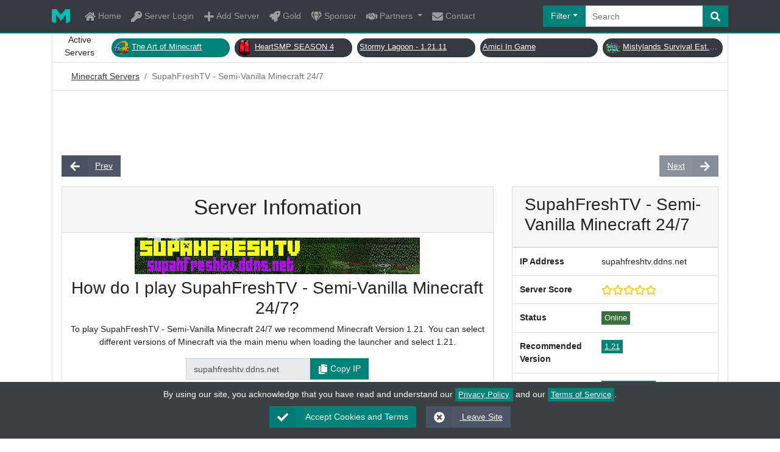

--- FILE ---
content_type: text/html; charset=utf-8
request_url: https://minecraft-server.net/details/SupahFreshTV/
body_size: 25695
content:
<!doctype html>
<html lang="en">
<head>
<meta charset="utf-8">
<meta http-equiv="X-UA-Compatible" content="IE=edge">
<meta name="viewport" content="width=device-width, initial-scale=1.0, user-scalable=yes">
<title>SupahFreshTV - Semi-Vanilla Minecraft 24/7 | Best Minecraft Servers</title>
<base href="https://minecraft-server.net/">
<meta name="description" content="SupahFreshTV - Semi-Vanilla Minecraft 24/7 Minecraft Server supports the Game Modes: Greifing, PVE, PVP, Survival, Survival Games and Vanilla. Currently scored a 0 out of 5 by 0 players">
<meta name="keywords" content="minecraft servers, minecraft server, minecraft server list, minecraft, best minecraft servers, best servers, pixelmon, ftb, yogbox, op prison">
<meta name="author" content="minecraft-server.net">
<link href="xfavicon.ico.pagespeed.ic.RMU3uWU6e-.webp" rel="icon">
<link rel="alternate" href="https://minecraft-server.net/feed.php" type="application/rss+xml" title="Minecraft Server List | Best Minecraft Servers">
<link href="css/stylesheet.css,qcb=161509078222221.pagespeed.ce.hXVoeZzebX.css" rel="stylesheet">
<!--<link href="skins/minecraft_servers/css/stylesheet.css?cb=1615980907882" rel="stylesheet"> -->
<!-- Meta Tags -->
<link rel="canonical" href="https://minecraft-server.net/details/SupahFreshTV/"/>
<meta property="og:url" content="https://minecraft-server.net/details/SupahFreshTV/"/>
<meta property="og:type" content="website"/>
<meta property="og:title" content="SupahFreshTV - Semi-Vanilla Minecraft 24/7 | Best Minecraft Servers"/>
<meta property="og:description" content="SupahFreshTV - Semi-Vanilla Minecraft 24/7 Minecraft Server supports the Game Modes: Greifing, PVE, PVP, Survival, Survival Games and Vanilla. Currently scored a 0 out of 5 by 0 players"/>
<meta property="og:image" content="https://minecraft-server.net/social/global-card.png"/>
<meta property="og:image:width" content="560"/>
<meta property="og:image:height" content="300"/>
<meta property="og:image:type" content="image/png"/>
<meta property="og:image:alt" content="Minecraft Server List"/>
<meta property="og:site_name" content="Minecraft Servers"/>
<!-- Meta Tags Twitter -->
<meta name="twitter:card" content="summary_large_image"/>
<meta name="twitter:site" content="https://minecraft-server.net/"/>
<meta name="twitter:creator" content="@MineServersNet"/>
<meta name="twitter:title" content="SupahFreshTV - Semi-Vanilla Minecraft 24/7 | Best Minecraft Servers"/>
<meta name="twitter:description" content="SupahFreshTV - Semi-Vanilla Minecraft 24/7 Minecraft Server supports the Game Modes: Greifing, PVE, PVP, Survival, Survival Games and Vanilla. Currently scored a 0 out of 5 by 0 players"/>
<meta name="twitter:image" content="https://minecraft-server.net/social/global-card-twitter.png"/>
<!-- Meta Tags Apple Icons -->
<link rel="apple-touch-icon" sizes="64x64" href="social/xicon-64x.png.pagespeed.ic.PbnGumr6k6.webp"/>
<link rel="apple-touch-icon" sizes="152x152" href="social/xtouch-icon-ipad-retina.png.pagespeed.ic.KtyLASotGN.webp"/>
<link rel="apple-touch-icon" sizes="167x167" href="social/xtouch-icon-ipad-pro.png.pagespeed.ic.BwKZVLV4g0.webp"/>
<link rel="apple-touch-icon" sizes="180x180" href="social/xtouch-icon-iphone-6-plus.png.pagespeed.ic.XtREcmmlxt.webp"/>
<link rel="apple-touch-icon" sizes="192x192" href="social/xicon-hd.png.pagespeed.ic.yUnTgvYCod.webp"/>
<!-- Meta Tags END -->
<script type="application/ld+json">
    {
      "@context": "https://schema.org/",
      "@type": "Organization",
      "name": "SupahFreshTV - Semi-Vanilla Minecraft 24/7",
      "brand": "SupahFreshTV - Semi-Vanilla Minecraft 24/7",
      "url": "https://discord.gg/PmrShV8MEm",
      "image": "https://minecraft-server.net/plugins/MineCraft/icons/SupahFreshTV_1720279210.png",
      "description": "SupahFreshTV - Semi-Vanilla Minecraft 24/7 Minecraft Server supports the Game Modes: Greifing, PVE, PVP, Survival, Survival Games and Vanilla. Currently scored a 0 out of 5 by 0 players",
      "review": {
        "@type": "Review",
        "reviewRating": {
          "@type": "Rating",
          "worstRating": "0",
          "ratingValue": "0",
          "bestRating": "5"
        },
        "author": {
          "@type": "Organization",
          "brand": "Minecraft-Server.net",
          "name": "Minecraft Servers"
        }
      }
        
    }
		</script>
</head>
<body class="has-light-switch">
<div id="cookie-consent" class="text-center fixed-bottom" style="z-index:100;background-color:#3b4045;color:#fff;padding:10px"> By using our site, you acknowledge that you have read and understand our <a class="badge badge-primary" href="page/privacy/">Privacy Policy</a> and our <a class="badge badge-primary" href="page/terms/">Terms of Service</a>. <div class="p-2 d-flex justify-content-center">
<form action="" method="post">
<button type="submit" name="cookie_consent" class="btn btn-primary mx-2">
<span class="btn-label">
<svg xmlns="http://www.w3.org/2000/svg" viewBox="0 0 512 512" width="18" height="18" fill="currentColor">
<path d="M173.898 439.404l-166.4-166.4c-9.997-9.997-9.997-26.206 0-36.204l36.203-36.204c9.997-9.998 26.207-9.998 36.204 0L192 312.69 432.095 72.596c9.997-9.997 26.207-9.997 36.204 0l36.203 36.204c9.997 9.997 9.997 26.206 0 36.204l-294.4 294.401c-9.998 9.997-26.207 9.997-36.204-.001z"/>
</svg>
</span> Accept Cookies and Terms </button>
</form>
<a href="https://google.com" class="btn btn-secondary mx-2">
<span class="btn-label">
<svg xmlns="http://www.w3.org/2000/svg" viewBox="0 0 512 512" width="18" height="18" fill="currentColor">
<path d="M256 8C119 8 8 119 8 256s111 248 248 248 248-111 248-248S393 8 256 8zm121.6 313.1c4.7 4.7 4.7 12.3 0 17L338 377.6c-4.7 4.7-12.3 4.7-17 0L256 312l-65.1 65.6c-4.7 4.7-12.3 4.7-17 0L134.4 338c-4.7-4.7-4.7-12.3 0-17l65.6-65-65.6-65.1c-4.7-4.7-4.7-12.3 0-17l39.6-39.6c4.7-4.7 12.3-4.7 17 0l65 65.7 65.1-65.6c4.7-4.7 12.3-4.7 17 0l39.6 39.6c4.7 4.7 4.7 12.3 0 17L312 256l65.6 65.1z"/>
</svg>
</span> Leave Site </a>
</div>
</div>
<header id="header" class="bg-dark divider">
<div class="container">
<nav class="navbar navbar-dark navbar-expand-lg py-lg-0 px-0">
<a class="navbar-brand" href="/"><img src="[data-uri]" alt="Minecraft Servers"></a>
<button class="navbar-toggler" type="button" data-toggle="collapse" data-target="#navbarSupportedContent" aria-controls="navbarSupportedContent" aria-expanded="false" aria-label="Toggle Navigation">
<span class="navbar-toggler-icon"></span>
</button>
<div class="collapse navbar-collapse" id="navbarSupportedContent" itemscope itemtype="https://schema.org/WebSite">
<link itemprop="url" href="/"/>
<ul class="navbar-nav mr-auto">
<li class="nav-item">
<a class="nav-link py-lg-3" href="/">
<svg xmlns="http://www.w3.org/2000/svg" viewBox="0 0 576 512" width="18" height="18" fill="currentColor">
<!-- Font Awesome Free 5.15.2 by @fontawesome - https://fontawesome.com License - https://fontawesome.com/license/free (Icons: CC BY 4.0, Fonts: SIL OFL 1.1, Code: MIT License) -->
<path d="M280.37 148.26L96 300.11V464a16 16 0 0 0 16 16l112.06-.29a16 16 0 0 0 15.92-16V368a16 16 0 0 1 16-16h64a16 16 0 0 1 16 16v95.64a16 16 0 0 0 16 16.05L464 480a16 16 0 0 0 16-16V300L295.67 148.26a12.19 12.19 0 0 0-15.3 0zM571.6 251.47L488 182.56V44.05a12 12 0 0 0-12-12h-56a12 12 0 0 0-12 12v72.61L318.47 43a48 48 0 0 0-61 0L4.34 251.47a12 12 0 0 0-1.6 16.9l25.5 31A12 12 0 0 0 45.15 301l235.22-193.74a12.19 12.19 0 0 1 15.3 0L530.9 301a12 12 0 0 0 16.9-1.6l25.5-31a12 12 0 0 0-1.7-16.93z"/>
</svg> Home </a>
</li>
<li class="nav-item">
<a class="nav-link py-lg-3" href="user_cpl/">
<svg xmlns="http://www.w3.org/2000/svg" viewBox="0 0 512 512" width="18" height="18" fill="currentColor">
<!-- Font Awesome Free 5.15.2 by @fontawesome - https://fontawesome.com License - https://fontawesome.com/license/free (Icons: CC BY 4.0, Fonts: SIL OFL 1.1, Code: MIT License) -->
<path d="M512 176.001C512 273.203 433.202 352 336 352c-11.22 0-22.19-1.062-32.827-3.069l-24.012 27.014A23.999 23.999 0 0 1 261.223 384H224v40c0 13.255-10.745 24-24 24h-40v40c0 13.255-10.745 24-24 24H24c-13.255 0-24-10.745-24-24v-78.059c0-6.365 2.529-12.47 7.029-16.971l161.802-161.802C163.108 213.814 160 195.271 160 176 160 78.798 238.797.001 335.999 0 433.488-.001 512 78.511 512 176.001zM336 128c0 26.51 21.49 48 48 48s48-21.49 48-48-21.49-48-48-48-48 21.49-48 48z"/>
</svg> Server Login </a>
</li>
<li class="nav-item">
<a class="nav-link py-lg-3" href="join/">
<svg xmlns="http://www.w3.org/2000/svg" viewBox="0 0 448 512" width="18" height="18" fill="currentColor">
<!-- Font Awesome Free 5.15.2 by @fontawesome - https://fontawesome.com License - https://fontawesome.com/license/free (Icons: CC BY 4.0, Fonts: SIL OFL 1.1, Code: MIT License) -->
<path d="M416 208H272V64c0-17.67-14.33-32-32-32h-32c-17.67 0-32 14.33-32 32v144H32c-17.67 0-32 14.33-32 32v32c0 17.67 14.33 32 32 32h144v144c0 17.67 14.33 32 32 32h32c17.67 0 32-14.33 32-32V304h144c17.67 0 32-14.33 32-32v-32c0-17.67-14.33-32-32-32z"/>
</svg> Add Server </a>
</li>
<li class="nav-item">
<a class="nav-link py-lg-3" href="page/gold/">
<svg xmlns="http://www.w3.org/2000/svg" viewBox="0 0 512 512" width="18" height="18" fill="currentColor">
<!-- Font Awesome Free 5.15.2 by @fontawesome - https://fontawesome.com License - https://fontawesome.com/license/free (Icons: CC BY 4.0, Fonts: SIL OFL 1.1, Code: MIT License) -->
<path d="M505.12019,19.09375c-1.18945-5.53125-6.65819-11-12.207-12.1875C460.716,0,435.507,0,410.40747,0,307.17523,0,245.26909,55.20312,199.05238,128H94.83772c-16.34763.01562-35.55658,11.875-42.88664,26.48438L2.51562,253.29688A28.4,28.4,0,0,0,0,264a24.00867,24.00867,0,0,0,24.00582,24H127.81618l-22.47457,22.46875c-11.36521,11.36133-12.99607,32.25781,0,45.25L156.24582,406.625c11.15623,11.1875,32.15619,13.15625,45.27726,0l22.47457-22.46875V488a24.00867,24.00867,0,0,0,24.00581,24,28.55934,28.55934,0,0,0,10.707-2.51562l98.72834-49.39063c14.62888-7.29687,26.50776-26.5,26.50776-42.85937V312.79688c72.59753-46.3125,128.03493-108.40626,128.03493-211.09376C512.07526,76.5,512.07526,51.29688,505.12019,19.09375ZM384.04033,168A40,40,0,1,1,424.05,128,40.02322,40.02322,0,0,1,384.04033,168Z"/>
</svg> Gold </a>
</li>
<li class="nav-item">
<a class="nav-link py-lg-3" href="page/sponsor/">
<svg xmlns="http://www.w3.org/2000/svg" viewBox="0 0 576 512" width="18" height="18" fill="currentColor">
<!-- Font Awesome Free 5.15.2 by @fontawesome - https://fontawesome.com License - https://fontawesome.com/license/free (Icons: CC BY 4.0, Fonts: SIL OFL 1.1, Code: MIT License) -->
<path d="M485.5 0L576 160H474.9L405.7 0h79.8zm-128 0l69.2 160H149.3L218.5 0h139zm-267 0h79.8l-69.2 160H0L90.5 0zM0 192h100.7l123 251.7c1.5 3.1-2.7 5.9-5 3.3L0 192zm148.2 0h279.6l-137 318.2c-1 2.4-4.5 2.4-5.5 0L148.2 192zm204.1 251.7l123-251.7H576L357.3 446.9c-2.3 2.7-6.5-.1-5-3.2z"/>
</svg> Sponsor </a>
</li>
<li class="nav-item dropdown">
<a class="nav-link dropdown-toggle py-lg-3" href="#" id="navbarDropdown" role="button" data-toggle="dropdown" aria-haspopup="true" aria-expanded="false">
<svg xmlns="http://www.w3.org/2000/svg" viewBox="0 0 640 512" width="18" height="18" fill="currentColor">
<!-- Font Awesome Free 5.15.2 by @fontawesome - https://fontawesome.com License - https://fontawesome.com/license/free (Icons: CC BY 4.0, Fonts: SIL OFL 1.1, Code: MIT License) -->
<path d="M434.7 64h-85.9c-8 0-15.7 3-21.6 8.4l-98.3 90c-.1.1-.2.3-.3.4-16.6 15.6-16.3 40.5-2.1 56 12.7 13.9 39.4 17.6 56.1 2.7.1-.1.3-.1.4-.2l79.9-73.2c6.5-5.9 16.7-5.5 22.6 1 6 6.5 5.5 16.6-1 22.6l-26.1 23.9L504 313.8c2.9 2.4 5.5 5 7.9 7.7V128l-54.6-54.6c-5.9-6-14.1-9.4-22.6-9.4zM544 128.2v223.9c0 17.7 14.3 32 32 32h64V128.2h-96zm48 223.9c-8.8 0-16-7.2-16-16s7.2-16 16-16 16 7.2 16 16-7.2 16-16 16zM0 384h64c17.7 0 32-14.3 32-32V128.2H0V384zm48-63.9c8.8 0 16 7.2 16 16s-7.2 16-16 16-16-7.2-16-16c0-8.9 7.2-16 16-16zm435.9 18.6L334.6 217.5l-30 27.5c-29.7 27.1-75.2 24.5-101.7-4.4-26.9-29.4-24.8-74.9 4.4-101.7L289.1 64h-83.8c-8.5 0-16.6 3.4-22.6 9.4L128 128v223.9h18.3l90.5 81.9c27.4 22.3 67.7 18.1 90-9.3l.2-.2 17.9 15.5c15.9 13 39.4 10.5 52.3-5.4l31.4-38.6 5.4 4.4c13.7 11.1 33.9 9.1 45-4.7l9.5-11.7c11.2-13.8 9.1-33.9-4.6-45.1z"/>
</svg> Partners </a>
<div class="dropdown-menu" aria-labelledby="navbarDropdown">
<a class="dropdown-item" href="page/hosting/">
<svg xmlns="http://www.w3.org/2000/svg" viewBox="0 0 512 512" width="18" height="18" fill="currentColor">
<!-- Font Awesome Free 5.15.2 by @fontawesome - https://fontawesome.com License - https://fontawesome.com/license/free (Icons: CC BY 4.0, Fonts: SIL OFL 1.1, Code: MIT License) -->
<path d="M480 160H32c-17.673 0-32-14.327-32-32V64c0-17.673 14.327-32 32-32h448c17.673 0 32 14.327 32 32v64c0 17.673-14.327 32-32 32zm-48-88c-13.255 0-24 10.745-24 24s10.745 24 24 24 24-10.745 24-24-10.745-24-24-24zm-64 0c-13.255 0-24 10.745-24 24s10.745 24 24 24 24-10.745 24-24-10.745-24-24-24zm112 248H32c-17.673 0-32-14.327-32-32v-64c0-17.673 14.327-32 32-32h448c17.673 0 32 14.327 32 32v64c0 17.673-14.327 32-32 32zm-48-88c-13.255 0-24 10.745-24 24s10.745 24 24 24 24-10.745 24-24-10.745-24-24-24zm-64 0c-13.255 0-24 10.745-24 24s10.745 24 24 24 24-10.745 24-24-10.745-24-24-24zm112 248H32c-17.673 0-32-14.327-32-32v-64c0-17.673 14.327-32 32-32h448c17.673 0 32 14.327 32 32v64c0 17.673-14.327 32-32 32zm-48-88c-13.255 0-24 10.745-24 24s10.745 24 24 24 24-10.745 24-24-10.745-24-24-24zm-64 0c-13.255 0-24 10.745-24 24s10.745 24 24 24 24-10.745 24-24-10.745-24-24-24z"/>
</svg> Hosting Partners </a>
<a class="dropdown-item" href="page/graphics/">
<svg xmlns="http://www.w3.org/2000/svg" viewBox="0 0 512 512" width="18" height="18" fill="currentColor">
<!-- Font Awesome Free 5.15.2 by @fontawesome - https://fontawesome.com License - https://fontawesome.com/license/free (Icons: CC BY 4.0, Fonts: SIL OFL 1.1, Code: MIT License) -->
<path d="M204.3 5C104.9 24.4 24.8 104.3 5.2 203.4c-37 187 131.7 326.4 258.8 306.7 41.2-6.4 61.4-54.6 42.5-91.7-23.1-45.4 9.9-98.4 60.9-98.4h79.7c35.8 0 64.8-29.6 64.9-65.3C511.5 97.1 368.1-26.9 204.3 5zM96 320c-17.7 0-32-14.3-32-32s14.3-32 32-32 32 14.3 32 32-14.3 32-32 32zm32-128c-17.7 0-32-14.3-32-32s14.3-32 32-32 32 14.3 32 32-14.3 32-32 32zm128-64c-17.7 0-32-14.3-32-32s14.3-32 32-32 32 14.3 32 32-14.3 32-32 32zm128 64c-17.7 0-32-14.3-32-32s14.3-32 32-32 32 14.3 32 32-14.3 32-32 32z"/>
</svg> Graphics Partners </a>
<a class="dropdown-item" href="page/community/">
<svg xmlns="http://www.w3.org/2000/svg" viewBox="0 0 576 512" width="18" height="18" fill="currentColor">
<!-- Font Awesome Free 5.15.2 by @fontawesome - https://fontawesome.com License - https://fontawesome.com/license/free (Icons: CC BY 4.0, Fonts: SIL OFL 1.1, Code: MIT License) -->
<path d="M416 192c0-88.4-93.1-160-208-160S0 103.6 0 192c0 34.3 14.1 65.9 38 92-13.4 30.2-35.5 54.2-35.8 54.5-2.2 2.3-2.8 5.7-1.5 8.7S4.8 352 8 352c36.6 0 66.9-12.3 88.7-25 32.2 15.7 70.3 25 111.3 25 114.9 0 208-71.6 208-160zm122 220c23.9-26 38-57.7 38-92 0-66.9-53.5-124.2-129.3-148.1.9 6.6 1.3 13.3 1.3 20.1 0 105.9-107.7 192-240 192-10.8 0-21.3-.8-31.7-1.9C207.8 439.6 281.8 480 368 480c41 0 79.1-9.2 111.3-25 21.8 12.7 52.1 25 88.7 25 3.2 0 6.1-1.9 7.3-4.8 1.3-2.9.7-6.3-1.5-8.7-.3-.3-22.4-24.2-35.8-54.5z"/>
</svg> Community Partners </a>
</div>
</li>
<li class="nav-item">
<a class="nav-link py-lg-3" href="contact/">
<svg xmlns="http://www.w3.org/2000/svg" viewBox="0 0 512 512" width="18" height="18" fill="currentColor">
<!-- Font Awesome Free 5.15.2 by @fontawesome - https://fontawesome.com License - https://fontawesome.com/license/free (Icons: CC BY 4.0, Fonts: SIL OFL 1.1, Code: MIT License) -->
<path d="M502.3 190.8c3.9-3.1 9.7-.2 9.7 4.7V400c0 26.5-21.5 48-48 48H48c-26.5 0-48-21.5-48-48V195.6c0-5 5.7-7.8 9.7-4.7 22.4 17.4 52.1 39.5 154.1 113.6 21.1 15.4 56.7 47.8 92.2 47.6 35.7.3 72-32.8 92.3-47.6 102-74.1 131.6-96.3 154-113.7zM256 320c23.2.4 56.6-29.2 73.4-41.4 132.7-96.3 142.8-104.7 173.4-128.7 5.8-4.5 9.2-11.5 9.2-18.9v-19c0-26.5-21.5-48-48-48H48C21.5 64 0 85.5 0 112v19c0 7.4 3.4 14.3 9.2 18.9 30.6 23.9 40.7 32.4 173.4 128.7 16.8 12.2 50.2 41.8 73.4 41.4z"/>
</svg> Contact </a>
</li>
</ul>
<form action="/" method="post" class="position-relative top-search" role="search" itemprop="potentialAction" itemscope itemtype="https://schema.org/SearchAction">
<meta itemprop="target" content="https://minecraft-server.net/search/{search}/"/>
<div class="input-group">
<div class="input-group-prepend">
<button class="btn btn-primary dropdown-toggle rounded-left" type="button" data-toggle="dropdown" aria-haspopup="true" aria-expanded="false">Filter</button>
<div class="dropdown-menu px-3 text-light">
<div id="search_method_container" class="form-group ">
<label for="search_method">Order By</label>
<select name="search_method" id="search_method" class="form-control ">
<option value="in">Votes</option>
<option value="players">Popular</option>
<option value="status">Online</option>
<option value="newest">Newest</option>
<option value="recently-updated">Recently Updated</option>
</select>
</div>
<div id="search_category_container" class="form-group ">
<label for="search_category">Gamemode</label>
<select name="search_category" id="search_category" class="form-control ">
<option value="">All</option>
<option value="Adventure">Adventure</option>
<option value="Bedwars">Bedwars</option>
<option value="Bukkit">Bukkit</option>
<option value="Call-of-Duty">Call of Duty</option>
<option value="Cops-and-Robbers">Cops and Robbers</option>
<option value="Cracked">Cracked</option>
<option value="Creative">Creative</option>
<option value="Curse">Curse</option>
<option value="Custom-Enchants">Custom Enchants</option>
<option value="Economy">Economy</option>
<option value="Eggwars">Eggwars</option>
<option value="Faction">Faction</option>
<option value="Feed-the-Beast">Feed the Beast</option>
<option value="GTA">GTA</option>
<option value="Greifing">Greifing</option>
<option value="HCF">HCF</option>
<option value="Hunger-Games">Hunger Games</option>
<option value="KitPVP">KitPVP</option>
<option value="MCMMO">MCMMO</option>
<option value="Minigames">Minigames</option>
<option value="Network">Network</option>
<option value="OP-PVP">OP PVP</option>
<option value="OP-Prison">OP Prison</option>
<option value="PVE">PVE</option>
<option value="PVP">PVP</option>
<option value="Parkour">Parkour</option>
<option value="Pixelmon">Pixelmon</option>
<option value="Prison">Prison</option>
<option value="Raiding">Raiding</option>
<option value="Roleplay">Roleplay</option>
<option value="Skyblock">Skyblock</option>
<option value="Skygrid">Skygrid</option>
<option value="Skywars">Skywars</option>
<option value="Survival">Survival</option>
<option value="Survival-Games">Survival Games</option>
<option value="TNT-Wars">TNT Wars</option>
<option value="Technic-Launcher">Technic Launcher</option>
<option value="Towny">Towny</option>
<option value="Vanilla">Vanilla</option>
<option value="Whitelist">Whitelist</option>
</select>
</div>
<div id="search_country_container" class="form-group ">
<label for="search_country">Server Language</label>
<select name="search_country" id="search_country" class="form-control ">
<option value="">All</option>
<option value="af">Afghanistan</option>
<option value="al">Albania</option>
<option value="dz">Algeria</option>
<option value="as">American Samoa</option>
<option value="ad">Andorra</option>
<option value="ao">Angola</option>
<option value="ai">Anguilla</option>
<option value="aq">Antarctica</option>
<option value="ag">Antigua and Barbuda</option>
<option value="ar">Argentina</option>
<option value="am">Armenia</option>
<option value="aw">Aruba</option>
<option value="au">Australia</option>
<option value="at">Austria</option>
<option value="az">Azerbaijan</option>
<option value="bs">Bahamas</option>
<option value="bh">Bahrain</option>
<option value="bd">Bangladesh</option>
<option value="bb">Barbados</option>
<option value="by">Belarus</option>
<option value="be">Belgium</option>
<option value="bz">Belize</option>
<option value="bj">Benin</option>
<option value="bm">Bermuda</option>
<option value="bt">Bhutan</option>
<option value="bo">Bolivia</option>
<option value="ba">Bosnia and Herzegovina</option>
<option value="bw">Botswana</option>
<option value="bv">Bouvet Island</option>
<option value="br">Brazil</option>
<option value="bq">British Antarctic Territory</option>
<option value="io">British Indian Ocean Territory</option>
<option value="vg">British Virgin Islands</option>
<option value="bn">Brunei</option>
<option value="bg">Bulgaria</option>
<option value="bf">Burkina Faso</option>
<option value="bi">Burundi</option>
<option value="kh">Cambodia</option>
<option value="cm">Cameroon</option>
<option value="ca">Canada</option>
<option value="cv">Cape Verde</option>
<option value="ky">Cayman Islands</option>
<option value="cf">Central African Republic</option>
<option value="td">Chad</option>
<option value="cl">Chile</option>
<option value="cn">China</option>
<option value="cx">Christmas Island</option>
<option value="cc">Cocos [Keeling] Islands</option>
<option value="co">Colombia</option>
<option value="km">Comoros</option>
<option value="cg">Congo - Brazzaville</option>
<option value="cd">Congo - Kinshasa</option>
<option value="ck">Cook Islands</option>
<option value="cr">Costa Rica</option>
<option value="hr">Croatia</option>
<option value="cu">Cuba</option>
<option value="cy">Cyprus</option>
<option value="cz">Czech Republic</option>
<option value="ci">Côte d’Ivoire</option>
<option value="dk">Denmark</option>
<option value="dj">Djibouti</option>
<option value="dm">Dominica</option>
<option value="do">Dominican Republic</option>
<option value="ec">Ecuador</option>
<option value="eg">Egypt</option>
<option value="sv">El Salvador</option>
<option value="gq">Equatorial Guinea</option>
<option value="er">Eritrea</option>
<option value="ee">Estonia</option>
<option value="et">Ethiopia</option>
<option value="fk">Falkland Islands</option>
<option value="fo">Faroe Islands</option>
<option value="fj">Fiji</option>
<option value="fi">Finland</option>
<option value="fr">France</option>
<option value="gf">French Guiana</option>
<option value="pf">French Polynesia</option>
<option value="tf">French Southern Territories</option>
<option value="fq">French Southern and Antarctic Territories</option>
<option value="ga">Gabon</option>
<option value="gm">Gambia</option>
<option value="ge">Georgia</option>
<option value="de">Germany</option>
<option value="gh">Ghana</option>
<option value="gi">Gibraltar</option>
<option value="gr">Greece</option>
<option value="gl">Greenland</option>
<option value="gd">Grenada</option>
<option value="gp">Guadeloupe</option>
<option value="gu">Guam</option>
<option value="gt">Guatemala</option>
<option value="gg">Guernsey</option>
<option value="gn">Guinea</option>
<option value="gw">Guinea-Bissau</option>
<option value="gy">Guyana</option>
<option value="ht">Haiti</option>
<option value="hm">Heard Island and McDonald Islands</option>
<option value="hn">Honduras</option>
<option value="hk">Hong Kong SAR China</option>
<option value="hu">Hungary</option>
<option value="is">Iceland</option>
<option value="in">India</option>
<option value="id">Indonesia</option>
<option value="ir">Iran</option>
<option value="iq">Iraq</option>
<option value="ie">Ireland</option>
<option value="il">Israel</option>
<option value="it">Italy</option>
<option value="jm">Jamaica</option>
<option value="jp">Japan</option>
<option value="jo">Jordan</option>
<option value="kz">Kazakhstan</option>
<option value="ke">Kenya</option>
<option value="ki">Kiribati</option>
<option value="kw">Kuwait</option>
<option value="kg">Kyrgyzstan</option>
<option value="la">Laos</option>
<option value="lv">Latvia</option>
<option value="lb">Lebanon</option>
<option value="ls">Lesotho</option>
<option value="lr">Liberia</option>
<option value="ly">Libya</option>
<option value="li">Liechtenstein</option>
<option value="lt">Lithuania</option>
<option value="lu">Luxembourg</option>
<option value="mo">Macau SAR China</option>
<option value="mk">Macedonia</option>
<option value="mg">Madagascar</option>
<option value="mw">Malawi</option>
<option value="my">Malaysia</option>
<option value="mv">Maldives</option>
<option value="ml">Mali</option>
<option value="mt">Malta</option>
<option value="mh">Marshall Islands</option>
<option value="mq">Martinique</option>
<option value="mr">Mauritania</option>
<option value="mu">Mauritius</option>
<option value="yt">Mayotte</option>
<option value="mx">Mexico</option>
<option value="fm">Micronesia</option>
<option value="md">Moldova</option>
<option value="mc">Monaco</option>
<option value="mn">Mongolia</option>
<option value="me">Montenegro</option>
<option value="ms">Montserrat</option>
<option value="ma">Morocco</option>
<option value="mz">Mozambique</option>
<option value="mm">Myanmar [Burma]</option>
<option value="na">Namibia</option>
<option value="nr">Nauru</option>
<option value="np">Nepal</option>
<option value="nl">Netherlands</option>
<option value="an">Netherlands Antilles</option>
<option value="nc">New Caledonia</option>
<option value="nz">New Zealand</option>
<option value="ni">Nicaragua</option>
<option value="ne">Niger</option>
<option value="ng">Nigeria</option>
<option value="nu">Niue</option>
<option value="nf">Norfolk Island</option>
<option value="kp">North Korea</option>
<option value="mp">Northern Mariana Islands</option>
<option value="no">Norway</option>
<option value="om">Oman</option>
<option value="pk">Pakistan</option>
<option value="pw">Palau</option>
<option value="ps">Palestinian Territories</option>
<option value="pa">Panama</option>
<option value="pg">Papua New Guinea</option>
<option value="py">Paraguay</option>
<option value="pe">Peru</option>
<option value="ph">Philippines</option>
<option value="pn">Pitcairn Islands</option>
<option value="pl">Poland</option>
<option value="pt">Portugal</option>
<option value="pr">Puerto Rico</option>
<option value="qa">Qatar</option>
<option value="ro">Romania</option>
<option value="ru">Russia</option>
<option value="rw">Rwanda</option>
<option value="re">Réunion</option>
<option value="sh">Saint Helena</option>
<option value="kn">Saint Kitts and Nevis</option>
<option value="lc">Saint Lucia</option>
<option value="pm">Saint Pierre and Miquelon</option>
<option value="vc">Saint Vincent and the Grenadines</option>
<option value="ws">Samoa</option>
<option value="sm">San Marino</option>
<option value="sa">Saudi Arabia</option>
<option value="sn">Senegal</option>
<option value="rs">Serbia</option>
<option value="cs">Serbia and Montenegro</option>
<option value="sc">Seychelles</option>
<option value="sl">Sierra Leone</option>
<option value="sg">Singapore</option>
<option value="sk">Slovakia</option>
<option value="si">Slovenia</option>
<option value="sb">Solomon Islands</option>
<option value="so">Somalia</option>
<option value="za">South Africa</option>
<option value="gs">South Georgia and the South Sandwich Islands</option>
<option value="kr">South Korea</option>
<option value="es">Spain</option>
<option value="lk">Sri Lanka</option>
<option value="sd">Sudan</option>
<option value="sr">Suriname</option>
<option value="sj">Svalbard and Jan Mayen</option>
<option value="sz">Swaziland</option>
<option value="se">Sweden</option>
<option value="ch">Switzerland</option>
<option value="sy">Syria</option>
<option value="st">São Tomé and Príncipe</option>
<option value="tw">Taiwan</option>
<option value="tj">Tajikistan</option>
<option value="tz">Tanzania</option>
<option value="th">Thailand</option>
<option value="tl">Timor-Leste</option>
<option value="tg">Togo</option>
<option value="tk">Tokelau</option>
<option value="to">Tonga</option>
<option value="tt">Trinidad and Tobago</option>
<option value="tn">Tunisia</option>
<option value="tr">Turkey</option>
<option value="tm">Turkmenistan</option>
<option value="tc">Turks and Caicos Islands</option>
<option value="tv">Tuvalu</option>
<option value="um">U.S. Minor Outlying Islands</option>
<option value="vi">U.S. Virgin Islands</option>
<option value="ug">Uganda</option>
<option value="ua">Ukraine</option>
<option value="ae">United Arab Emirates</option>
<option value="gb">United Kingdom</option>
<option value="us">United States</option>
<option value="uy">Uruguay</option>
<option value="uz">Uzbekistan</option>
<option value="vu">Vanuatu</option>
<option value="va">Vatican City</option>
<option value="ve">Venezuela</option>
<option value="vn">Vietnam</option>
<option value="wf">Wallis and Futuna</option>
<option value="eh">Western Sahara</option>
<option value="ye">Yemen</option>
<option value="zm">Zambia</option>
<option value="zw">Zimbabwe</option>
<option value="ax">Åland Islands</option>
</select>
</div>
<div id="search_version_container" class="form-group ">
<label for="search_version">Version</label>
<select name="search_version" id="search_version" class="form-control ">
<option value="">All</option>
<optgroup label="Releases">
<option value="1.21.11">1.21.11</option>
<option value="1.21.10">1.21.10</option>
<option value="1.21.9">1.21.9</option>
<option value="1.21.8">1.21.8</option>
<option value="1.21.7">1.21.7</option>
<option value="1.21.6">1.21.6</option>
<option value="1.21.5">1.21.5</option>
<option value="1.21.4">1.21.4</option>
<option value="1.21.3">1.21.3</option>
<option value="1.21.2">1.21.2</option>
<option value="1.21.1">1.21.1</option>
<option value="1.21">1.21</option>
<option value="1.20.6">1.20.6</option>
<option value="1.20.5">1.20.5</option>
<option value="1.20.4">1.20.4</option>
<option value="1.20.3">1.20.3</option>
<option value="1.20.2">1.20.2</option>
<option value="1.20.1">1.20.1</option>
<option value="1.20">1.20</option>
<option value="1.19.4">1.19.4</option>
<option value="1.19.3">1.19.3</option>
<option value="1.19.2">1.19.2</option>
<option value="1.19.1">1.19.1</option>
<option value="1.19">1.19</option>
<option value="1.18.2">1.18.2</option>
<option value="1.18.1">1.18.1</option>
<option value="1.18">1.18</option>
<option value="1.17.1">1.17.1</option>
<option value="1.17">1.17</option>
<option value="1.16.5">1.16.5</option>
<option value="1.16.4">1.16.4</option>
<option value="1.16.3">1.16.3</option>
<option value="1.16.2">1.16.2</option>
<option value="1.16.1">1.16.1</option>
<option value="1.16">1.16</option>
<option value="1.15.2">1.15.2</option>
<option value="1.15.1">1.15.1</option>
<option value="1.15">1.15</option>
<option value="1.14.4">1.14.4</option>
<option value="1.14.3">1.14.3</option>
<option value="1.14.2">1.14.2</option>
<option value="1.14.1">1.14.1</option>
<option value="1.14">1.14</option>
<option value="1.13.2">1.13.2</option>
<option value="1.13.1">1.13.1</option>
<option value="1.13">1.13</option>
<option value="1.12.2">1.12.2</option>
<option value="1.12.1">1.12.1</option>
<option value="1.12">1.12</option>
<option value="1.11.2">1.11.2</option>
<option value="1.11.1">1.11.1</option>
<option value="1.11">1.11</option>
<option value="1.10.2">1.10.2</option>
<option value="1.10.1">1.10.1</option>
<option value="1.10">1.10</option>
<option value="1.9.4">1.9.4</option>
<option value="1.9.3">1.9.3</option>
<option value="1.9.2">1.9.2</option>
<option value="1.9.1">1.9.1</option>
<option value="1.9">1.9</option>
<option value="1.8.9">1.8.9</option>
<option value="1.8.8">1.8.8</option>
<option value="1.8.7">1.8.7</option>
<option value="1.8.6">1.8.6</option>
<option value="1.8.5">1.8.5</option>
<option value="1.8.4">1.8.4</option>
<option value="1.8.3">1.8.3</option>
<option value="1.8.2">1.8.2</option>
<option value="1.8.1">1.8.1</option>
<option value="1.8">1.8</option>
<option value="1.7.10">1.7.10</option>
<option value="1.7.9">1.7.9</option>
<option value="1.7.8">1.7.8</option>
<option value="1.7.7">1.7.7</option>
<option value="1.7.6">1.7.6</option>
<option value="1.7.5">1.7.5</option>
<option value="1.7.4">1.7.4</option>
<option value="1.7.3">1.7.3</option>
<option value="1.7.2">1.7.2</option>
<option value="1.6.4">1.6.4</option>
<option value="1.6.2">1.6.2</option>
<option value="1.6.1">1.6.1</option>
<option value="1.5.2">1.5.2</option>
<option value="1.5.1">1.5.1</option>
<option value="1.4.7">1.4.7</option>
<option value="1.4.6">1.4.6</option>
<option value="1.4.5">1.4.5</option>
<option value="1.4.4">1.4.4</option>
<option value="1.4.2">1.4.2</option>
<option value="1.3.2">1.3.2</option>
<option value="1.3.1">1.3.1</option>
<option value="1.2.5">1.2.5</option>
<option value="1.2.4">1.2.4</option>
<option value="1.2.3">1.2.3</option>
<option value="1.2.2">1.2.2</option>
<option value="1.2.1">1.2.1</option>
<option value="1.1">1.1</option>
<option value="1.0">1.0</option>
</optgroup><optgroup label="Snapshots">
<option value="26.1-snapshot-3">26.1-snapshot-3</option>
<option value="26.1-snapshot-2">26.1-snapshot-2</option>
<option value="26.1-snapshot-1">26.1-snapshot-1</option>
<option value="1.21.11-rc3">1.21.11-rc3</option>
<option value="1.21.11-rc2">1.21.11-rc2</option>
<option value="1.21.11-rc1">1.21.11-rc1</option>
<option value="1.21.11-pre5">1.21.11-pre5</option>
<option value="1.21.11-pre4">1.21.11-pre4</option>
<option value="1.21.11-pre3">1.21.11-pre3</option>
<option value="1.21.11-pre2">1.21.11-pre2</option>
<option value="1.21.11-pre1">1.21.11-pre1</option>
<option value="25w46a">25w46a</option>
<option value="25w45a">25w45a</option>
<option value="25w44a">25w44a</option>
<option value="25w43a">25w43a</option>
<option value="25w42a">25w42a</option>
<option value="25w41a">25w41a</option>
<option value="1.21.10-rc1">1.21.10-rc1</option>
<option value="1.21.9-rc1">1.21.9-rc1</option>
<option value="1.21.9-pre4">1.21.9-pre4</option>
<option value="1.21.9-pre3">1.21.9-pre3</option>
<option value="1.21.9-pre2">1.21.9-pre2</option>
<option value="1.21.9-pre1">1.21.9-pre1</option>
<option value="25w37a">25w37a</option>
<option value="25w36b">25w36b</option>
<option value="25w36a">25w36a</option>
<option value="25w35a">25w35a</option>
<option value="25w34b">25w34b</option>
<option value="25w34a">25w34a</option>
<option value="25w33a">25w33a</option>
<option value="25w32a">25w32a</option>
<option value="25w31a">25w31a</option>
<option value="1.21.8-rc1">1.21.8-rc1</option>
<option value="1.21.7-rc2">1.21.7-rc2</option>
<option value="1.21.7-rc1">1.21.7-rc1</option>
<option value="1.21.6-rc1">1.21.6-rc1</option>
<option value="1.21.6-pre4">1.21.6-pre4</option>
<option value="1.21.6-pre3">1.21.6-pre3</option>
<option value="1.21.6-pre2">1.21.6-pre2</option>
<option value="1.21.6-pre1">1.21.6-pre1</option>
<option value="25w21a">25w21a</option>
<option value="25w20a">25w20a</option>
<option value="25w19a">25w19a</option>
<option value="25w18a">25w18a</option>
<option value="25w17a">25w17a</option>
<option value="25w16a">25w16a</option>
<option value="25w15a">25w15a</option>
<option value="25w14craftmine">25w14craftmine</option>
<option value="1.21.5-rc2">1.21.5-rc2</option>
<option value="1.21.5-rc1">1.21.5-rc1</option>
<option value="1.21.5-pre3">1.21.5-pre3</option>
<option value="1.21.5-pre2">1.21.5-pre2</option>
<option value="1.21.5-pre1">1.21.5-pre1</option>
<option value="25w10a">25w10a</option>
<option value="25w09b">25w09b</option>
<option value="25w09a">25w09a</option>
<option value="25w08a">25w08a</option>
<option value="25w07a">25w07a</option>
<option value="25w06a">25w06a</option>
<option value="25w05a">25w05a</option>
<option value="25w04a">25w04a</option>
<option value="25w03a">25w03a</option>
<option value="25w02a">25w02a</option>
<option value="1.21.4-rc3">1.21.4-rc3</option>
<option value="1.21.4-rc2">1.21.4-rc2</option>
<option value="1.21.4-rc1">1.21.4-rc1</option>
<option value="1.21.4-pre3">1.21.4-pre3</option>
<option value="1.21.4-pre2">1.21.4-pre2</option>
<option value="1.21.4-pre1">1.21.4-pre1</option>
<option value="24w46a">24w46a</option>
<option value="24w45a">24w45a</option>
<option value="24w44a">24w44a</option>
<option value="1.21.2-rc2">1.21.2-rc2</option>
<option value="1.21.2-rc1">1.21.2-rc1</option>
<option value="1.21.2-pre5">1.21.2-pre5</option>
<option value="1.21.2-pre4">1.21.2-pre4</option>
<option value="1.21.2-pre3">1.21.2-pre3</option>
<option value="1.21.2-pre2">1.21.2-pre2</option>
<option value="1.21.2-pre1">1.21.2-pre1</option>
<option value="24w40a">24w40a</option>
<option value="24w39a">24w39a</option>
<option value="24w38a">24w38a</option>
<option value="24w37a">24w37a</option>
<option value="24w36a">24w36a</option>
<option value="24w35a">24w35a</option>
<option value="24w34a">24w34a</option>
<option value="24w33a">24w33a</option>
<option value="1.21.1-rc1">1.21.1-rc1</option>
<option value="1.21-rc1">1.21-rc1</option>
<option value="1.21-pre4">1.21-pre4</option>
<option value="1.21-pre3">1.21-pre3</option>
<option value="1.21-pre2">1.21-pre2</option>
<option value="1.21-pre1">1.21-pre1</option>
<option value="24w21b">24w21b</option>
<option value="24w21a">24w21a</option>
<option value="24w20a">24w20a</option>
<option value="24w19b">24w19b</option>
<option value="24w19a">24w19a</option>
<option value="24w18a">24w18a</option>
<option value="1.20.6-rc1">1.20.6-rc1</option>
<option value="1.20.5-rc3">1.20.5-rc3</option>
<option value="1.20.5-rc2">1.20.5-rc2</option>
<option value="1.20.5-rc1">1.20.5-rc1</option>
<option value="1.20.5-pre4">1.20.5-pre4</option>
<option value="1.20.5-pre3">1.20.5-pre3</option>
<option value="1.20.5-pre2">1.20.5-pre2</option>
<option value="1.20.5-pre1">1.20.5-pre1</option>
<option value="24w14a">24w14a</option>
<option value="24w14potato">24w14potato</option>
<option value="24w13a">24w13a</option>
<option value="24w12a">24w12a</option>
<option value="24w11a">24w11a</option>
<option value="24w10a">24w10a</option>
<option value="24w09a">24w09a</option>
<option value="24w07a">24w07a</option>
<option value="24w06a">24w06a</option>
<option value="24w05b">24w05b</option>
<option value="24w05a">24w05a</option>
<option value="24w04a">24w04a</option>
<option value="24w03b">24w03b</option>
<option value="24w03a">24w03a</option>
<option value="23w51b">23w51b</option>
<option value="23w51a">23w51a</option>
<option value="1.20.4-rc1">1.20.4-rc1</option>
<option value="1.20.3-rc1">1.20.3-rc1</option>
<option value="1.20.3-pre4">1.20.3-pre4</option>
<option value="1.20.3-pre3">1.20.3-pre3</option>
<option value="1.20.3-pre2">1.20.3-pre2</option>
<option value="1.20.3-pre1">1.20.3-pre1</option>
<option value="23w46a">23w46a</option>
<option value="23w45a">23w45a</option>
<option value="23w44a">23w44a</option>
<option value="23w43b">23w43b</option>
<option value="23w43a">23w43a</option>
<option value="23w42a">23w42a</option>
<option value="23w41a">23w41a</option>
<option value="23w40a">23w40a</option>
<option value="1.20.2-rc2">1.20.2-rc2</option>
<option value="1.20.2-rc1">1.20.2-rc1</option>
<option value="1.20.2-pre4">1.20.2-pre4</option>
<option value="1.20.2-pre3">1.20.2-pre3</option>
<option value="1.20.2-pre2">1.20.2-pre2</option>
<option value="1.20.2-pre1">1.20.2-pre1</option>
<option value="23w35a">23w35a</option>
<option value="23w33a">23w33a</option>
<option value="23w32a">23w32a</option>
<option value="23w31a">23w31a</option>
<option value="1.20.1-rc1">1.20.1-rc1</option>
<option value="1.20-rc1">1.20-rc1</option>
<option value="1.20-pre7">1.20-pre7</option>
<option value="1.20-pre6">1.20-pre6</option>
<option value="1.20-pre5">1.20-pre5</option>
<option value="1.20-pre4">1.20-pre4</option>
<option value="1.20-pre3">1.20-pre3</option>
<option value="1.20-pre2">1.20-pre2</option>
<option value="1.20-pre1">1.20-pre1</option>
<option value="23w18a">23w18a</option>
<option value="23w17a">23w17a</option>
<option value="23w16a">23w16a</option>
<option value="23w14a">23w14a</option>
<option value="23w13a_or_b">23w13a_or_b</option>
<option value="23w13a">23w13a</option>
<option value="23w12a">23w12a</option>
<option value="1.19.4-rc3">1.19.4-rc3</option>
<option value="1.19.4-rc2">1.19.4-rc2</option>
<option value="1.19.4-rc1">1.19.4-rc1</option>
<option value="1.19.4-pre4">1.19.4-pre4</option>
<option value="1.19.4-pre3">1.19.4-pre3</option>
<option value="1.19.4-pre2">1.19.4-pre2</option>
<option value="1.19.4-pre1">1.19.4-pre1</option>
<option value="23w07a">23w07a</option>
<option value="23w06a">23w06a</option>
<option value="23w05a">23w05a</option>
<option value="23w04a">23w04a</option>
<option value="23w03a">23w03a</option>
<option value="1.19.3-rc3">1.19.3-rc3</option>
<option value="1.19.3-rc2">1.19.3-rc2</option>
<option value="1.19.3-rc1">1.19.3-rc1</option>
<option value="1.19.3-pre3">1.19.3-pre3</option>
<option value="1.19.3-pre2">1.19.3-pre2</option>
<option value="1.19.3-pre1">1.19.3-pre1</option>
<option value="22w46a">22w46a</option>
<option value="22w45a">22w45a</option>
<option value="22w44a">22w44a</option>
<option value="22w43a">22w43a</option>
<option value="22w42a">22w42a</option>
<option value="1.19.2-rc2">1.19.2-rc2</option>
<option value="1.19.2-rc1">1.19.2-rc1</option>
<option value="1.19.1-rc3">1.19.1-rc3</option>
<option value="1.19.1-rc2">1.19.1-rc2</option>
<option value="1.19.1-pre6">1.19.1-pre6</option>
<option value="1.19.1-pre5">1.19.1-pre5</option>
<option value="1.19.1-pre4">1.19.1-pre4</option>
<option value="1.19.1-pre3">1.19.1-pre3</option>
<option value="1.19.1-pre2">1.19.1-pre2</option>
<option value="1.19.1-rc1">1.19.1-rc1</option>
<option value="1.19.1-pre1">1.19.1-pre1</option>
<option value="22w24a">22w24a</option>
<option value="1.19-rc2">1.19-rc2</option>
<option value="1.19-rc1">1.19-rc1</option>
<option value="1.19-pre5">1.19-pre5</option>
<option value="1.19-pre4">1.19-pre4</option>
<option value="1.19-pre3">1.19-pre3</option>
<option value="1.19-pre2">1.19-pre2</option>
<option value="1.19-pre1">1.19-pre1</option>
<option value="22w19a">22w19a</option>
<option value="22w18a">22w18a</option>
<option value="22w17a">22w17a</option>
<option value="22w16b">22w16b</option>
<option value="22w16a">22w16a</option>
<option value="22w15a">22w15a</option>
<option value="22w14a">22w14a</option>
<option value="22w13oneblockatatime">22w13oneblockatatime</option>
<option value="22w13a">22w13a</option>
<option value="22w12a">22w12a</option>
<option value="22w11a">22w11a</option>
<option value="1.18.2-rc1">1.18.2-rc1</option>
<option value="1.18.2-pre3">1.18.2-pre3</option>
<option value="1.18.2-pre2">1.18.2-pre2</option>
<option value="1.18.2-pre1">1.18.2-pre1</option>
<option value="22w07a">22w07a</option>
<option value="22w06a">22w06a</option>
<option value="22w05a">22w05a</option>
<option value="22w03a">22w03a</option>
<option value="1.18.1-rc3">1.18.1-rc3</option>
<option value="1.18.1-rc2">1.18.1-rc2</option>
<option value="1.18.1-rc1">1.18.1-rc1</option>
<option value="1.18.1-pre1">1.18.1-pre1</option>
<option value="1.18-rc4">1.18-rc4</option>
<option value="1.18-rc3">1.18-rc3</option>
<option value="1.18-rc2">1.18-rc2</option>
<option value="1.18-rc1">1.18-rc1</option>
<option value="1.18-pre8">1.18-pre8</option>
<option value="1.18-pre7">1.18-pre7</option>
<option value="1.18-pre6">1.18-pre6</option>
<option value="1.18-pre5">1.18-pre5</option>
<option value="1.18-pre4">1.18-pre4</option>
<option value="1.18-pre3">1.18-pre3</option>
<option value="1.18-pre2">1.18-pre2</option>
<option value="1.18-pre1">1.18-pre1</option>
<option value="21w44a">21w44a</option>
<option value="21w43a">21w43a</option>
<option value="21w42a">21w42a</option>
<option value="21w41a">21w41a</option>
<option value="21w40a">21w40a</option>
<option value="21w39a">21w39a</option>
<option value="21w38a">21w38a</option>
<option value="21w37a">21w37a</option>
<option value="1.17.1-rc2">1.17.1-rc2</option>
<option value="1.17.1-rc1">1.17.1-rc1</option>
<option value="1.17.1-pre3">1.17.1-pre3</option>
<option value="1.17.1-pre2">1.17.1-pre2</option>
<option value="1.17.1-pre1">1.17.1-pre1</option>
<option value="1.17-rc2">1.17-rc2</option>
<option value="1.17-rc1">1.17-rc1</option>
<option value="1.17-pre5">1.17-pre5</option>
<option value="1.17-pre4">1.17-pre4</option>
<option value="1.17-pre3">1.17-pre3</option>
<option value="1.17-pre2">1.17-pre2</option>
<option value="1.17-pre1">1.17-pre1</option>
<option value="21w20a">21w20a</option>
<option value="21w19a">21w19a</option>
<option value="21w18a">21w18a</option>
<option value="21w17a">21w17a</option>
<option value="21w16a">21w16a</option>
<option value="21w15a">21w15a</option>
<option value="21w14a">21w14a</option>
<option value="21w13a">21w13a</option>
<option value="21w11a">21w11a</option>
<option value="21w10a">21w10a</option>
<option value="21w08b">21w08b</option>
<option value="21w08a">21w08a</option>
<option value="21w07a">21w07a</option>
<option value="21w06a">21w06a</option>
<option value="21w05b">21w05b</option>
<option value="21w05a">21w05a</option>
<option value="21w03a">21w03a</option>
<option value="1.16.5-rc1">1.16.5-rc1</option>
<option value="20w51a">20w51a</option>
<option value="20w49a">20w49a</option>
<option value="20w48a">20w48a</option>
<option value="20w46a">20w46a</option>
<option value="20w45a">20w45a</option>
<option value="1.16.4-rc1">1.16.4-rc1</option>
<option value="1.16.4-pre2">1.16.4-pre2</option>
<option value="1.16.4-pre1">1.16.4-pre1</option>
<option value="1.16.3-rc1">1.16.3-rc1</option>
<option value="1.16.2-rc2">1.16.2-rc2</option>
<option value="1.16.2-rc1">1.16.2-rc1</option>
<option value="1.16.2-pre3">1.16.2-pre3</option>
<option value="1.16.2-pre2">1.16.2-pre2</option>
<option value="1.16.2-pre1">1.16.2-pre1</option>
<option value="20w30a">20w30a</option>
<option value="20w29a">20w29a</option>
<option value="20w28a">20w28a</option>
<option value="20w27a">20w27a</option>
<option value="1.16-rc1">1.16-rc1</option>
<option value="1.16-pre8">1.16-pre8</option>
<option value="1.16-pre7">1.16-pre7</option>
<option value="1.16-pre6">1.16-pre6</option>
<option value="1.16-pre5">1.16-pre5</option>
<option value="1.16-pre4">1.16-pre4</option>
<option value="1.16-pre3">1.16-pre3</option>
<option value="1.16-pre2">1.16-pre2</option>
<option value="1.16-pre1">1.16-pre1</option>
<option value="20w22a">20w22a</option>
<option value="20w21a">20w21a</option>
<option value="20w20b">20w20b</option>
<option value="20w20a">20w20a</option>
<option value="20w19a">20w19a</option>
<option value="20w18a">20w18a</option>
<option value="20w17a">20w17a</option>
<option value="20w16a">20w16a</option>
<option value="20w15a">20w15a</option>
<option value="20w14a">20w14a</option>
<option value="20w14infinite">20w14infinite</option>
<option value="20w13b">20w13b</option>
<option value="20w13a">20w13a</option>
<option value="20w12a">20w12a</option>
<option value="20w11a">20w11a</option>
<option value="20w10a">20w10a</option>
<option value="20w09a">20w09a</option>
<option value="20w08a">20w08a</option>
<option value="20w07a">20w07a</option>
<option value="20w06a">20w06a</option>
<option value="1.15.2-pre2">1.15.2-pre2</option>
<option value="1.15.2-pre1">1.15.2-pre1</option>
<option value="1.15.1-pre1">1.15.1-pre1</option>
<option value="1.15-pre7">1.15-pre7</option>
<option value="1.15-pre6">1.15-pre6</option>
<option value="1.15-pre5">1.15-pre5</option>
<option value="1.15-pre4">1.15-pre4</option>
<option value="1.15-pre3">1.15-pre3</option>
<option value="1.15-pre2">1.15-pre2</option>
<option value="1.15-pre1">1.15-pre1</option>
<option value="19w46b">19w46b</option>
<option value="19w46a">19w46a</option>
<option value="19w45b">19w45b</option>
<option value="19w45a">19w45a</option>
<option value="19w44a">19w44a</option>
<option value="19w42a">19w42a</option>
<option value="19w41a">19w41a</option>
<option value="19w40a">19w40a</option>
<option value="19w39a">19w39a</option>
<option value="19w38b">19w38b</option>
<option value="19w38a">19w38a</option>
<option value="19w37a">19w37a</option>
<option value="19w36a">19w36a</option>
<option value="19w35a">19w35a</option>
<option value="19w34a">19w34a</option>
<option value="1.14.4-pre7">1.14.4-pre7</option>
<option value="1.14.4-pre6">1.14.4-pre6</option>
<option value="1.14.4-pre5">1.14.4-pre5</option>
<option value="1.14.4-pre4">1.14.4-pre4</option>
<option value="1.14.4-pre3">1.14.4-pre3</option>
<option value="1.14.4-pre2">1.14.4-pre2</option>
<option value="1.14.4-pre1">1.14.4-pre1</option>
<option value="1.14.3-pre4">1.14.3-pre4</option>
<option value="1.14.3-pre3">1.14.3-pre3</option>
<option value="1.14.3-pre2">1.14.3-pre2</option>
<option value="1.14.3-pre1">1.14.3-pre1</option>
<option value="1.14.2 Pre-Release 4">1.14.2 Pre-Release 4</option>
<option value="1.14.2 Pre-Release 3">1.14.2 Pre-Release 3</option>
<option value="1.14.2 Pre-Release 2">1.14.2 Pre-Release 2</option>
<option value="1.14.2 Pre-Release 1">1.14.2 Pre-Release 1</option>
<option value="1.14.1 Pre-Release 2">1.14.1 Pre-Release 2</option>
<option value="1.14.1 Pre-Release 1">1.14.1 Pre-Release 1</option>
<option value="1.14 Pre-Release 5">1.14 Pre-Release 5</option>
<option value="1.14 Pre-Release 4">1.14 Pre-Release 4</option>
<option value="1.14 Pre-Release 3">1.14 Pre-Release 3</option>
<option value="1.14 Pre-Release 2">1.14 Pre-Release 2</option>
<option value="1.14 Pre-Release 1">1.14 Pre-Release 1</option>
<option value="19w14b">19w14b</option>
<option value="19w14a">19w14a</option>
<option value="3D Shareware v1.34">3D Shareware v1.34</option>
<option value="19w13b">19w13b</option>
<option value="19w13a">19w13a</option>
<option value="19w12b">19w12b</option>
<option value="19w12a">19w12a</option>
<option value="19w11b">19w11b</option>
<option value="19w11a">19w11a</option>
<option value="19w09a">19w09a</option>
<option value="19w08b">19w08b</option>
<option value="19w08a">19w08a</option>
<option value="19w07a">19w07a</option>
<option value="19w06a">19w06a</option>
<option value="19w05a">19w05a</option>
<option value="19w04b">19w04b</option>
<option value="19w04a">19w04a</option>
<option value="19w03c">19w03c</option>
<option value="19w03b">19w03b</option>
<option value="19w03a">19w03a</option>
<option value="19w02a">19w02a</option>
<option value="18w50a">18w50a</option>
<option value="18w49a">18w49a</option>
<option value="18w48b">18w48b</option>
<option value="18w48a">18w48a</option>
<option value="18w47b">18w47b</option>
<option value="18w47a">18w47a</option>
<option value="18w46a">18w46a</option>
<option value="18w45a">18w45a</option>
<option value="18w44a">18w44a</option>
<option value="18w43c">18w43c</option>
<option value="18w43b">18w43b</option>
<option value="18w43a">18w43a</option>
<option value="1.13.2-pre2">1.13.2-pre2</option>
<option value="1.13.2-pre1">1.13.2-pre1</option>
<option value="1.13.1-pre2">1.13.1-pre2</option>
<option value="1.13.1-pre1">1.13.1-pre1</option>
<option value="18w33a">18w33a</option>
<option value="18w32a">18w32a</option>
<option value="18w31a">18w31a</option>
<option value="18w30b">18w30b</option>
<option value="18w30a">18w30a</option>
<option value="1.13-pre10">1.13-pre10</option>
<option value="1.13-pre9">1.13-pre9</option>
<option value="1.13-pre8">1.13-pre8</option>
<option value="1.13-pre7">1.13-pre7</option>
<option value="1.13-pre6">1.13-pre6</option>
<option value="1.13-pre5">1.13-pre5</option>
<option value="1.13-pre4">1.13-pre4</option>
<option value="1.13-pre3">1.13-pre3</option>
<option value="1.13-pre2">1.13-pre2</option>
<option value="1.13-pre1">1.13-pre1</option>
<option value="18w22c">18w22c</option>
<option value="18w22b">18w22b</option>
<option value="18w22a">18w22a</option>
<option value="18w21b">18w21b</option>
<option value="18w21a">18w21a</option>
<option value="18w20c">18w20c</option>
<option value="18w20b">18w20b</option>
<option value="18w20a">18w20a</option>
<option value="18w19b">18w19b</option>
<option value="18w19a">18w19a</option>
<option value="18w16a">18w16a</option>
<option value="18w15a">18w15a</option>
<option value="18w14b">18w14b</option>
<option value="18w14a">18w14a</option>
<option value="18w11a">18w11a</option>
<option value="18w10d">18w10d</option>
<option value="18w10c">18w10c</option>
<option value="18w10b">18w10b</option>
<option value="18w10a">18w10a</option>
<option value="18w09a">18w09a</option>
<option value="18w08b">18w08b</option>
<option value="18w08a">18w08a</option>
<option value="18w07c">18w07c</option>
<option value="18w07b">18w07b</option>
<option value="18w07a">18w07a</option>
<option value="18w06a">18w06a</option>
<option value="18w05a">18w05a</option>
<option value="18w03b">18w03b</option>
<option value="18w03a">18w03a</option>
<option value="18w02a">18w02a</option>
<option value="18w01a">18w01a</option>
<option value="17w50a">17w50a</option>
<option value="17w49b">17w49b</option>
<option value="17w49a">17w49a</option>
<option value="17w48a">17w48a</option>
<option value="17w47b">17w47b</option>
<option value="17w47a">17w47a</option>
<option value="17w46a">17w46a</option>
<option value="17w45b">17w45b</option>
<option value="17w45a">17w45a</option>
<option value="17w43b">17w43b</option>
<option value="17w43a">17w43a</option>
<option value="1.12.2-pre2">1.12.2-pre2</option>
<option value="1.12.2-pre1">1.12.2-pre1</option>
<option value="1.12.1-pre1">1.12.1-pre1</option>
<option value="17w31a">17w31a</option>
<option value="1.12-pre7">1.12-pre7</option>
<option value="1.12-pre6">1.12-pre6</option>
<option value="1.12-pre5">1.12-pre5</option>
<option value="1.12-pre4">1.12-pre4</option>
<option value="1.12-pre3">1.12-pre3</option>
<option value="1.12-pre2">1.12-pre2</option>
<option value="1.12-pre1">1.12-pre1</option>
<option value="17w18b">17w18b</option>
<option value="17w18a">17w18a</option>
<option value="17w17b">17w17b</option>
<option value="17w17a">17w17a</option>
<option value="17w16b">17w16b</option>
<option value="17w16a">17w16a</option>
<option value="17w15a">17w15a</option>
<option value="17w14a">17w14a</option>
<option value="17w13b">17w13b</option>
<option value="17w13a">17w13a</option>
<option value="17w06a">17w06a</option>
<option value="16w50a">16w50a</option>
<option value="1.11-pre1">1.11-pre1</option>
<option value="16w44a">16w44a</option>
<option value="16w43a">16w43a</option>
<option value="16w42a">16w42a</option>
<option value="16w41a">16w41a</option>
<option value="16w40a">16w40a</option>
<option value="16w39c">16w39c</option>
<option value="16w39b">16w39b</option>
<option value="16w39a">16w39a</option>
<option value="16w38a">16w38a</option>
<option value="16w36a">16w36a</option>
<option value="16w35a">16w35a</option>
<option value="16w33a">16w33a</option>
<option value="16w32b">16w32b</option>
<option value="16w32a">16w32a</option>
<option value="1.10-pre2">1.10-pre2</option>
<option value="1.10-pre1">1.10-pre1</option>
<option value="16w21b">16w21b</option>
<option value="16w21a">16w21a</option>
<option value="16w20a">16w20a</option>
<option value="1.9.3-pre3">1.9.3-pre3</option>
<option value="1.9.3-pre2">1.9.3-pre2</option>
<option value="1.9.3-pre1">1.9.3-pre1</option>
<option value="16w15b">16w15b</option>
<option value="16w15a">16w15a</option>
<option value="16w14a">16w14a</option>
<option value="1.RV-Pre1">1.RV-Pre1</option>
<option value="1.9.1-pre3">1.9.1-pre3</option>
<option value="1.9.1-pre2">1.9.1-pre2</option>
<option value="1.9.1-pre1">1.9.1-pre1</option>
<option value="1.9-pre4">1.9-pre4</option>
<option value="1.9-pre3">1.9-pre3</option>
<option value="1.9-pre2">1.9-pre2</option>
<option value="1.9-pre1">1.9-pre1</option>
<option value="16w07b">16w07b</option>
<option value="16w07a">16w07a</option>
<option value="16w06a">16w06a</option>
<option value="16w05b">16w05b</option>
<option value="16w05a">16w05a</option>
<option value="16w04a">16w04a</option>
<option value="16w03a">16w03a</option>
<option value="16w02a">16w02a</option>
<option value="15w51b">15w51b</option>
<option value="15w51a">15w51a</option>
<option value="15w50a">15w50a</option>
<option value="15w49b">15w49b</option>
<option value="15w49a">15w49a</option>
<option value="15w47c">15w47c</option>
<option value="15w47b">15w47b</option>
<option value="15w47a">15w47a</option>
<option value="15w46a">15w46a</option>
<option value="15w45a">15w45a</option>
<option value="15w44b">15w44b</option>
<option value="15w44a">15w44a</option>
<option value="15w43c">15w43c</option>
<option value="15w43b">15w43b</option>
<option value="15w43a">15w43a</option>
<option value="15w42a">15w42a</option>
<option value="15w41b">15w41b</option>
<option value="15w41a">15w41a</option>
<option value="15w40b">15w40b</option>
<option value="15w40a">15w40a</option>
<option value="15w39c">15w39c</option>
<option value="15w39b">15w39b</option>
<option value="15w39a">15w39a</option>
<option value="15w38b">15w38b</option>
<option value="15w38a">15w38a</option>
<option value="15w37a">15w37a</option>
<option value="15w36d">15w36d</option>
<option value="15w36c">15w36c</option>
<option value="15w36b">15w36b</option>
<option value="15w36a">15w36a</option>
<option value="15w35e">15w35e</option>
<option value="15w35d">15w35d</option>
<option value="15w35c">15w35c</option>
<option value="15w35b">15w35b</option>
<option value="15w35a">15w35a</option>
<option value="15w34d">15w34d</option>
<option value="15w34c">15w34c</option>
<option value="15w34b">15w34b</option>
<option value="15w34a">15w34a</option>
<option value="15w33c">15w33c</option>
<option value="15w33b">15w33b</option>
<option value="15w33a">15w33a</option>
<option value="15w32c">15w32c</option>
<option value="15w32b">15w32b</option>
<option value="15w32a">15w32a</option>
<option value="15w31c">15w31c</option>
<option value="15w31b">15w31b</option>
<option value="15w31a">15w31a</option>
<option value="15w14a">15w14a</option>
<option value="1.8.2-pre7">1.8.2-pre7</option>
<option value="1.8.2-pre6">1.8.2-pre6</option>
<option value="1.8.2-pre5">1.8.2-pre5</option>
<option value="1.8.2-pre4">1.8.2-pre4</option>
<option value="1.8.2-pre3">1.8.2-pre3</option>
<option value="1.8.2-pre2">1.8.2-pre2</option>
<option value="1.8.2-pre1">1.8.2-pre1</option>
<option value="1.8.1-pre5">1.8.1-pre5</option>
<option value="1.8.1-pre4">1.8.1-pre4</option>
<option value="1.8.1-pre3">1.8.1-pre3</option>
<option value="1.8.1-pre2">1.8.1-pre2</option>
<option value="1.8.1-pre1">1.8.1-pre1</option>
<option value="1.8-pre3">1.8-pre3</option>
<option value="1.8-pre2">1.8-pre2</option>
<option value="1.8-pre1">1.8-pre1</option>
<option value="14w34d">14w34d</option>
<option value="14w34c">14w34c</option>
<option value="14w34b">14w34b</option>
<option value="14w34a">14w34a</option>
<option value="14w33c">14w33c</option>
<option value="14w33b">14w33b</option>
<option value="14w33a">14w33a</option>
<option value="14w32d">14w32d</option>
<option value="14w32c">14w32c</option>
<option value="14w32b">14w32b</option>
<option value="14w32a">14w32a</option>
<option value="14w31a">14w31a</option>
<option value="14w30c">14w30c</option>
<option value="14w30b">14w30b</option>
<option value="14w30a">14w30a</option>
<option value="14w29b">14w29b</option>
<option value="14w29a">14w29a</option>
<option value="14w28b">14w28b</option>
<option value="14w28a">14w28a</option>
<option value="14w27b">14w27b</option>
<option value="14w27a">14w27a</option>
<option value="14w26c">14w26c</option>
<option value="14w26b">14w26b</option>
<option value="14w26a">14w26a</option>
<option value="14w25b">14w25b</option>
<option value="14w25a">14w25a</option>
<option value="14w21b">14w21b</option>
<option value="14w21a">14w21a</option>
<option value="14w20b">14w20b</option>
<option value="14w20a">14w20a</option>
<option value="1.7.10-pre4">1.7.10-pre4</option>
<option value="1.7.10-pre3">1.7.10-pre3</option>
<option value="1.7.10-pre2">1.7.10-pre2</option>
<option value="1.7.10-pre1">1.7.10-pre1</option>
<option value="14w19a">14w19a</option>
<option value="14w18b">14w18b</option>
<option value="14w18a">14w18a</option>
<option value="14w17a">14w17a</option>
<option value="14w11b">14w11b</option>
<option value="14w11a">14w11a</option>
<option value="1.7.6-pre2">1.7.6-pre2</option>
<option value="1.7.6-pre1">1.7.6-pre1</option>
<option value="14w10c">14w10c</option>
<option value="14w10b">14w10b</option>
<option value="14w10a">14w10a</option>
<option value="14w08a">14w08a</option>
<option value="14w07a">14w07a</option>
<option value="14w06b">14w06b</option>
<option value="14w06a">14w06a</option>
<option value="14w05b">14w05b</option>
<option value="14w05a">14w05a</option>
<option value="14w04b">14w04b</option>
<option value="14w04a">14w04a</option>
<option value="14w03b">14w03b</option>
<option value="14w03a">14w03a</option>
<option value="14w02c">14w02c</option>
<option value="14w02b">14w02b</option>
<option value="14w02a">14w02a</option>
<option value="13w49a">13w49a</option>
<option value="13w48b">13w48b</option>
<option value="13w48a">13w48a</option>
<option value="13w47e">13w47e</option>
<option value="13w47d">13w47d</option>
<option value="13w47c">13w47c</option>
<option value="13w47b">13w47b</option>
<option value="13w47a">13w47a</option>
<option value="1.7.1">1.7.1</option>
<option value="1.7">1.7</option>
<option value="13w43a">13w43a</option>
<option value="13w42b">13w42b</option>
<option value="13w42a">13w42a</option>
<option value="13w41b">13w41b</option>
<option value="13w41a">13w41a</option>
<option value="13w39b">13w39b</option>
<option value="13w39a">13w39a</option>
<option value="13w38c">13w38c</option>
<option value="13w38b">13w38b</option>
<option value="13w38a">13w38a</option>
<option value="13w37b">13w37b</option>
<option value="1.6.3">1.6.3</option>
<option value="13w37a">13w37a</option>
<option value="13w36b">13w36b</option>
<option value="13w36a">13w36a</option>
<option value="1.6">1.6</option>
<option value="13w26a">13w26a</option>
<option value="13w25c">13w25c</option>
<option value="13w25b">13w25b</option>
<option value="13w25a">13w25a</option>
<option value="13w24b">13w24b</option>
<option value="13w24a">13w24a</option>
<option value="13w23b">13w23b</option>
<option value="13w23a">13w23a</option>
<option value="13w22a">13w22a</option>
<option value="13w21b">13w21b</option>
<option value="13w21a">13w21a</option>
<option value="13w19a">13w19a</option>
<option value="13w18c">13w18c</option>
<option value="13w18b">13w18b</option>
<option value="13w18a">13w18a</option>
<option value="13w17a">13w17a</option>
<option value="13w16b">13w16b</option>
<option value="13w16a">13w16a</option>
<option value="1.5">1.5</option>
<option value="1.4.3">1.4.3</option>
<option value="1.4.1">1.4.1</option>
<option value="1.4">1.4</option>
<option value="1.3">1.3</option>
</optgroup>
</select>
</div>
</div>
</div>
<input type="text" name="search" placeholder="Search" class="form-control border-left-0 border-right-0" value="" aria-label="Search" itemprop="query-input">
<div class="input-group-append">
<button class="btn btn-primary rounded-right" name="search_submit" type="submit" aria-label="Search">
<svg xmlns="http://www.w3.org/2000/svg" viewbox="0 0 512 512" width="16" height="16" fill="currentColor">
<!-- Font Awesome Free 5.15.2 by @fontawesome - https://fontawesome.com License - https://fontawesome.com/license/free (Icons: CC BY 4.0, Fonts: SIL OFL 1.1, Code: MIT License) -->
<path d="M505 442.7L405.3 343c-4.5-4.5-10.6-7-17-7H372c27.6-35.3 44-79.7 44-128C416 93.1 322.9 0 208 0S0 93.1 0 208s93.1 208 208 208c48.3 0 92.7-16.4 128-44v16.3c0 6.4 2.5 12.5 7 17l99.7 99.7c9.4 9.4 24.6 9.4 33.9 0l28.3-28.3c9.4-9.4 9.4-24.6.1-34zM208 336c-70.7 0-128-57.2-128-128 0-70.7 57.2-128 128-128 70.7 0 128 57.2 128 128 0 70.7-57.2 128-128 128z"/>
</svg>
</button>
</div>
</div>
</form>
</div>
</nav>
</div>
</header>
<section id="main">
<div class="container">
<div class="bump-list border-left border-right border-bottom">
<div class="text-center mr-2">Active Servers</div>
<a href="details/TheArtofMinecraft/" class="badge badge-pill badge-dark border-0 d-flex active-server active my-2 mr-2 p-1" title="The Art of Minecraft"> <div class="bump-icon mr-1"><img class="bump-icon rounded-circle" src="[data-uri]" data-src="" alt="TheArtofMinecraft"></div> <span class="text-truncate active">The Art of Minecraft</span>
</a>
<a href="details/HeartSMP/" class="badge badge-pill badge-dark border-0 d-flex active-server  my-2 mr-2 p-1" title="HeartSMP SEASON 4"> <div class="bump-icon mr-1"><img class="bump-icon rounded-circle" src="[data-uri]" data-src="" alt="HeartSMP"></div> <span class="text-truncate ">HeartSMP SEASON 4</span>
</a>
<a href="details/StormyLagoon/" class="badge badge-pill badge-dark border-0 d-flex active-server  my-2 mr-2 p-1" title="Stormy Lagoon - 1.21.11"> <span class="text-truncate ">Stormy Lagoon - 1.21.11</span>
</a>
<a href="details/Amici_In_Game/" class="badge badge-pill badge-dark border-0 d-flex active-server  my-2 mr-2 p-1" title="Amici In Game"> <span class="text-truncate ">Amici In Game</span>
</a>
<a href="details/mistylands/" class="badge badge-pill badge-dark border-0 d-flex active-server  my-2 mr-2 p-1" title="Mistylands Survival Est.2010"> <div class="bump-icon mr-1"><img class="bump-icon rounded-circle" src="[data-uri]" data-src="" alt="mistylands"></div> <span class="text-truncate ">Mistylands Survival Est.2010</span>
</a>
</div>
<div class="col-12 border-left border-right">
<div class="row align-items-center border-bottom">
<div class="col-12 col-sm-7 col-md-9">
<nav aria-label="breadcrumb">
<ol class="breadcrumb" itemscope="itemscope" itemtype="http://schema.org/BreadcrumbList"> <li class="breadcrumb-item" itemprop="itemListElement" itemscope itemtype="http://schema.org/ListItem"><a itemprop="item" href="/"><span itemprop="name">Minecraft Servers</span></a><meta itemprop="position" content="1"/></li><li class="breadcrumb-item active" itemprop="itemListElement" itemscope itemtype="http://schema.org/ListItem"><span itemprop="name">SupahFreshTV - Semi-Vanilla Minecraft 24/7</span><meta itemprop="position" content="2"/></li> </ol>
</nav>
</div>
</div>
<div class="ad-space my-2">
<script async="async" src="https://pagead2.googlesyndication.com/pagead/js/adsbygoogle.js"></script>
<!-- MSNetTop -->
<ins class="adsbygoogle top_ad" style="display:block" data-ad-client="ca-pub-9222076689491419" data-ad-slot="1186767483" data-ad-format="horizontal" data-full-width-responsive="false"></ins>
<script>(adsbygoogle=window.adsbygoogle||[]).push({});</script>
</div>
<div data-server-check="SupahFreshTV">
<div class="d-flex justify-content-between align-items-start mb-3">
<a href="details/blackscreenspace/" class="btn btn-secondary " title="Prev Minecraft Server"><span class="btn-label">
<svg xmlns="http://www.w3.org/2000/svg" viewBox="0 0 448 512" width="18" height="18" fill="currentColor">
<!-- Font Awesome Free 5.15.2 by @fontawesome - https://fontawesome.com License - https://fontawesome.com/license/free (Icons: CC BY 4.0, Fonts: SIL OFL 1.1, Code: MIT License) -->
<path d="M257.5 445.1l-22.2 22.2c-9.4 9.4-24.6 9.4-33.9 0L7 273c-9.4-9.4-9.4-24.6 0-33.9L201.4 44.7c9.4-9.4 24.6-9.4 33.9 0l22.2 22.2c9.5 9.5 9.3 25-.4 34.3L136.6 216H424c13.3 0 24 10.7 24 24v32c0 13.3-10.7 24-24 24H136.6l120.5 114.8c9.8 9.3 10 24.8.4 34.3z"/>
</svg></span>Prev</a>
<a href="#" class="btn btn-secondary disabled" title="Next Minecraft Server">Next<span class="btn-label btn-label-right">
<svg xmlns="http://www.w3.org/2000/svg" viewBox="0 0 448 512" width="18" height="18" fill="currentColor">
<!-- Font Awesome Free 5.15.2 by @fontawesome - https://fontawesome.com License - https://fontawesome.com/license/free (Icons: CC BY 4.0, Fonts: SIL OFL 1.1, Code: MIT License) -->
<path d="M190.5 66.9l22.2-22.2c9.4-9.4 24.6-9.4 33.9 0L441 239c9.4 9.4 9.4 24.6 0 33.9L246.6 467.3c-9.4 9.4-24.6 9.4-33.9 0l-22.2-22.2c-9.5-9.5-9.3-25 .4-34.3L311.4 296H24c-13.3 0-24-10.7-24-24v-32c0-13.3 10.7-24 24-24h287.4L190.9 101.2c-9.8-9.3-10-24.8-.4-34.3z"/>
</svg></span></a>
</div>
<div class="row">
<div class="col-12 col-md-8">
<div class="card mb-3 text-center">
<div class="card-header">
<h1>Server Infomation</h1>
</div>
<div class="card-body p-2">
<video class="server-banner lazy" poster="[data-uri]" aria-label="SupahFreshTV - Semi-Vanilla Minecraft 24/7" width="468" height="60" playsinline autoplay loop muted>
<source src="banners/mp4/SupahFreshTV_1676011668.mp4" data-src="https://minecraft-server.net/banners/mp4/SupahFreshTV_1676011668.mp4" type="video/mp4">
</video>
<h2>How do I play SupahFreshTV - Semi-Vanilla Minecraft 24/7?</h2>
<p>To play SupahFreshTV - Semi-Vanilla Minecraft 24/7 we recommend Minecraft Version 1.21. You can select different versions of Minecraft via the main menu when loading the launcher and select 1.21.</p>
<div class="ip-container-details d-flex pb-2">
<input class="col form-control copy-ip-address" type="text" aria-label="supahfreshtv.ddns.net" value="supahfreshtv.ddns.net" id="serverAddress" data-out="SupahFreshTV" readonly>
<button class="col-auto btn btn-primary copy-ip-btn" title="Copy IP supahfreshtv.ddns.net" data-out="SupahFreshTV" aria-label="Copy IP" data-toggle="modal" data-trigger="manual" data-title="SupahFreshTV - Semi-Vanilla Minecraft 24/7" data-version="1.21" data-serverip="supahfreshtv.ddns.net" data-versionurl="https://minecraft-server.net/version/1.21/"><svg xmlns="http://www.w3.org/2000/svg" viewBox="0 0 448 512" width="16" height="16" fill="currentColor">
<!-- Font Awesome Free 5.15.2 by @fontawesome - https://fontawesome.com License - https://fontawesome.com/license/free (Icons: CC BY 4.0, Fonts: SIL OFL 1.1, Code: MIT License) -->
<path d="M320 448v40c0 13.255-10.745 24-24 24H24c-13.255 0-24-10.745-24-24V120c0-13.255 10.745-24 24-24h72v296c0 30.879 25.121 56 56 56h168zm0-344V0H152c-13.255 0-24 10.745-24 24v368c0 13.255 10.745 24 24 24h272c13.255 0 24-10.745 24-24V128H344c-13.2 0-24-10.8-24-24zm120.971-31.029L375.029 7.029A24 24 0 0 0 358.059 0H352v96h96v-6.059a24 24 0 0 0-7.029-16.97z"/>
</svg> Copy IP</button>
</div>
<a href="vote/SupahFreshTV/" class="btn btn-vote m-2" title="Vote For SupahFreshTV - Semi-Vanilla Minecraft 24/7">
<span class="btn-label"><svg viewBox="0 0 512 512" xmlns="http://www.w3.org/2000/svg" width="20" height="20" fill="currentColor">
<!--Icon made by https://www.freepik.com -->
<g>
<g>
<path d="m492.001 252.002h-20.002v-222.002c0-16.542-13.458-30-30-30h-371.997c-16.542 0-30 13.458-30 30v222.002h-20.002c-11.028 0-20 8.972-20 20v210.001c0 16.542 13.458 30 30 30h452c16.542 0 30-13.458 30-30v-210.002c.001-11.027-8.97-19.999-19.999-19.999zm0 19.999v140.558c-6.874.759-13.573 2.31-20.002 4.578v-145.136zm-431.999 60.003h27.996c5.523 0 10-4.477 10-10s-4.477-10-10-10h-27.996v-40.002h145.999v40.002h-28.002c-5.523 0-10 4.477-10 10s4.477 10 10 10h28.002v9.998c0 27.57 22.43 50 50 50 27.571 0 50-22.43 50-50v-9.998h145.998v95.149c-4.854 3.253-9.424 6.995-13.639 11.209-14.577 14.577-23.564 33.377-25.802 53.64h-313.115c-2.239-20.262-11.226-39.063-25.803-53.64-4.214-4.214-8.785-7.956-13.638-11.209zm391.997-20h-145.998v-40.002h145.998zm-225.998-40.002h60v70c0 16.542-13.458 30-30 30s-30-13.458-30-30zm-113.458-20c7.281-8.726 17.174-13.869 23.321-17.061 3.68-1.911 6.111-3.173 8.009-5.071.621-.622 1.158-1.323 1.597-2.084l9.708-16.878c12.456-21.667 32.157-22.572 49.641-21.718 4.351.212 7.224.353 9.97-.384 2.611-.699 4.933-2.188 8.448-4.44 10.919-7 31.246-20.028 54.763-6.294l16.786 9.728c1.523.883 3.253 1.348 5.014 1.348h.017l19.391-.032c26.851 0 37.911 21.303 43.853 32.748 1.91 3.679 3.172 6.11 5.069 8.007.621.622 1.322 1.159 2.085 1.597l16.879 9.71c5.252 3.019 9.501 6.609 12.82 10.826h-287.371zm299.456-16.546c-4.22-4.432-9.197-8.318-14.938-11.618l-14.86-8.549c-.418-.766-.938-1.77-1.393-2.644-6.763-13.026-22.601-43.532-61.619-43.532l-16.71.028-14.424-8.359c-34.06-19.891-63.178-1.226-75.612 6.744-.979.627-2.128 1.364-2.911 1.832-.971-.011-2.47-.084-3.74-.146-14.472-.705-48.359-2.358-67.953 31.725l-8.548 14.861c-.767.418-1.771.939-2.645 1.393-6.494 3.372-17.375 9.022-26.645 18.78v-175.971h311.997v175.456zm-351.997-205.456c0-5.514 4.486-10 10-10h371.998c5.514 0 10 4.486 10 10v222.002h-20v-202.002c0-5.523-4.478-10-10-10h-331.998c-5.523 0-10 4.477-10 10v202.001h-20zm-20 242.002v145.135c-6.429-2.268-13.129-3.819-20.002-4.578l-.002-140.557zm-20.001 210-.001-49.276c30.808 4.359 54.918 28.468 59.276 59.276h-49.275c-5.514 0-10-4.486-10-10zm462 10h-49.277c4.359-30.807 28.469-54.917 59.277-59.276v49.276c0 5.514-4.486 10-10 10z"/>
<path d="m256.001 133.766c5.523 0 10-4.477 10-10v-33.763c0-5.523-4.478-10-10-10s-10 4.477-10 10v33.763c0 5.523 4.477 10 10 10z"/>
<path d="m163.222 151.305c1.852 3.208 5.213 5.002 8.669 5.002 1.696 0 3.416-.433 4.991-1.342 4.783-2.761 6.422-8.877 3.66-13.66l-16.881-29.239c-2.762-4.784-8.877-6.422-13.66-3.66-4.783 2.761-6.422 8.877-3.66 13.66z"/>
<path d="m335.119 154.965c1.575.91 3.294 1.342 4.99 1.342 3.456 0 6.818-1.794 8.67-5.002l16.881-29.239c2.762-4.783 1.123-10.899-3.66-13.66-4.785-2.763-10.9-1.122-13.66 3.66l-16.881 29.239c-2.761 4.783-1.123 10.899 3.66 13.66z"/>
<path d="m256.005 352.002c5.523 0 10-4.477 10-10s-4.478-10-10-10h-.007c-5.523 0-9.997 4.477-9.997 10s4.481 10 10.004 10z"/>
<path d="m133.002 332.004c5.523 0 10-4.477 10-10s-4.477-10-10-10h-.007c-5.523 0-9.996 4.477-9.996 10s4.48 10 10.003 10z"/>
</g>
</g>
</svg></span>Vote For SupahFreshTV - Semi-Vanilla Minecraft 24/7</a> <h3>A brief description of SupahFreshTV - Semi-Vanilla Minecraft 24/7</h3>
<p>&gt;&gt; Semi-Vanilla Minecraft 24/7 &gt;&gt; Server Address: supahfreshtv.ddns.net &gt;&gt; Discord: https://discord.gg/PmrShV8MEm Server Info: &gt; Cross-Play Enabled &gt; Raiding/Griefing &gt; PVP/PVE &gt; TPA/Set Homes &gt; Hosted in USA Central. The SupahFreshTV map continues with an update to 1.21!!! SupahFreshTV is a 1.21 Vanilla Minecraft Server with No Land Claims, No Keep Inventory, No Grief Protection, Raiding, Griefing, PVP Enabled and Encouraged, PVE, TPA, Set Homes, a Large Map and much more! Join us to play the game the way you want. It&#039;s up to you whether you team up or explore on your own, build an empire or destroy another player&#039;s hard work! We run build contests and other survival games on the server to change things up from time to time and to entertain the community as well. Give us a try! We welcome you to check out our server and make sure to join the Discord to stay up to date!</p>
<h3>How popular is SupahFreshTV - Semi-Vanilla Minecraft 24/7?</h3>
<p>Currently there is 0 online out of a possible 500. The number of votes this month is 0 since the 1st. Voting allows you to get rewards for free. </p>
<div class="embed-responsive embed-responsive-16by9 mb-2">
<iframe class="embed-responsive-item" title="SupahFreshTV - Semi-Vanilla Minecraft 24/7 YouTube Trailer" src="//youtube.com/embed/tqQ0_FSL1Jg" allowfullscreen></iframe>
</div>
<h3>
Most Recent Voters </h3>
<p>Below are the five most recent players to vote for SupahFreshTV - Semi-Vanilla Minecraft 24/7 and recieved a reward.</p>
<table class="table table-hover m-0">
<thead>
<tr>
<th>Minecraft Player Username</th>
<th>Score
</tr>
</thead>
<tbody>
<tr>
<td>.SilverPotato514</td>
<td>
<div class="rating d-flex justify-content-center" title=".SilverPotato514 scored SupahFreshTV - Semi-Vanilla Minecraft 24/7 a 5"><svg width="18" height="18" fill="currentColor" xmlns="http://www.w3.org/2000/svg" viewBox="0 0 576 512"><path d="M259.3 17.8L194 150.2 47.9 171.5c-26.2 3.8-36.7 36.1-17.7 54.6l105.7 103-25 145.5c-4.5 26.3 23.2 46 46.4 33.7L288 439.6l130.7 68.7c23.2 12.2 50.9-7.4 46.4-33.7l-25-145.5 105.7-103c19-18.5 8.5-50.8-17.7-54.6L382 150.2 316.7 17.8c-11.7-23.6-45.6-23.9-57.4 0z"/></svg><svg width="18" height="18" fill="currentColor" xmlns="http://www.w3.org/2000/svg" viewBox="0 0 576 512"><path d="M259.3 17.8L194 150.2 47.9 171.5c-26.2 3.8-36.7 36.1-17.7 54.6l105.7 103-25 145.5c-4.5 26.3 23.2 46 46.4 33.7L288 439.6l130.7 68.7c23.2 12.2 50.9-7.4 46.4-33.7l-25-145.5 105.7-103c19-18.5 8.5-50.8-17.7-54.6L382 150.2 316.7 17.8c-11.7-23.6-45.6-23.9-57.4 0z"/></svg><svg width="18" height="18" fill="currentColor" xmlns="http://www.w3.org/2000/svg" viewBox="0 0 576 512"><path d="M259.3 17.8L194 150.2 47.9 171.5c-26.2 3.8-36.7 36.1-17.7 54.6l105.7 103-25 145.5c-4.5 26.3 23.2 46 46.4 33.7L288 439.6l130.7 68.7c23.2 12.2 50.9-7.4 46.4-33.7l-25-145.5 105.7-103c19-18.5 8.5-50.8-17.7-54.6L382 150.2 316.7 17.8c-11.7-23.6-45.6-23.9-57.4 0z"/></svg><svg width="18" height="18" fill="currentColor" xmlns="http://www.w3.org/2000/svg" viewBox="0 0 576 512"><path d="M259.3 17.8L194 150.2 47.9 171.5c-26.2 3.8-36.7 36.1-17.7 54.6l105.7 103-25 145.5c-4.5 26.3 23.2 46 46.4 33.7L288 439.6l130.7 68.7c23.2 12.2 50.9-7.4 46.4-33.7l-25-145.5 105.7-103c19-18.5 8.5-50.8-17.7-54.6L382 150.2 316.7 17.8c-11.7-23.6-45.6-23.9-57.4 0z"/></svg><svg width="18" height="18" fill="currentColor" xmlns="http://www.w3.org/2000/svg" viewBox="0 0 576 512"><path d="M259.3 17.8L194 150.2 47.9 171.5c-26.2 3.8-36.7 36.1-17.7 54.6l105.7 103-25 145.5c-4.5 26.3 23.2 46 46.4 33.7L288 439.6l130.7 68.7c23.2 12.2 50.9-7.4 46.4-33.7l-25-145.5 105.7-103c19-18.5 8.5-50.8-17.7-54.6L382 150.2 316.7 17.8c-11.7-23.6-45.6-23.9-57.4 0z"/></svg></div>
</td>
</tr>
<tr>
<td>SupahFresh</td>
<td>
<div class="rating d-flex justify-content-center" title="SupahFresh scored SupahFreshTV - Semi-Vanilla Minecraft 24/7 a 5"><svg width="18" height="18" fill="currentColor" xmlns="http://www.w3.org/2000/svg" viewBox="0 0 576 512"><path d="M259.3 17.8L194 150.2 47.9 171.5c-26.2 3.8-36.7 36.1-17.7 54.6l105.7 103-25 145.5c-4.5 26.3 23.2 46 46.4 33.7L288 439.6l130.7 68.7c23.2 12.2 50.9-7.4 46.4-33.7l-25-145.5 105.7-103c19-18.5 8.5-50.8-17.7-54.6L382 150.2 316.7 17.8c-11.7-23.6-45.6-23.9-57.4 0z"/></svg><svg width="18" height="18" fill="currentColor" xmlns="http://www.w3.org/2000/svg" viewBox="0 0 576 512"><path d="M259.3 17.8L194 150.2 47.9 171.5c-26.2 3.8-36.7 36.1-17.7 54.6l105.7 103-25 145.5c-4.5 26.3 23.2 46 46.4 33.7L288 439.6l130.7 68.7c23.2 12.2 50.9-7.4 46.4-33.7l-25-145.5 105.7-103c19-18.5 8.5-50.8-17.7-54.6L382 150.2 316.7 17.8c-11.7-23.6-45.6-23.9-57.4 0z"/></svg><svg width="18" height="18" fill="currentColor" xmlns="http://www.w3.org/2000/svg" viewBox="0 0 576 512"><path d="M259.3 17.8L194 150.2 47.9 171.5c-26.2 3.8-36.7 36.1-17.7 54.6l105.7 103-25 145.5c-4.5 26.3 23.2 46 46.4 33.7L288 439.6l130.7 68.7c23.2 12.2 50.9-7.4 46.4-33.7l-25-145.5 105.7-103c19-18.5 8.5-50.8-17.7-54.6L382 150.2 316.7 17.8c-11.7-23.6-45.6-23.9-57.4 0z"/></svg><svg width="18" height="18" fill="currentColor" xmlns="http://www.w3.org/2000/svg" viewBox="0 0 576 512"><path d="M259.3 17.8L194 150.2 47.9 171.5c-26.2 3.8-36.7 36.1-17.7 54.6l105.7 103-25 145.5c-4.5 26.3 23.2 46 46.4 33.7L288 439.6l130.7 68.7c23.2 12.2 50.9-7.4 46.4-33.7l-25-145.5 105.7-103c19-18.5 8.5-50.8-17.7-54.6L382 150.2 316.7 17.8c-11.7-23.6-45.6-23.9-57.4 0z"/></svg><svg width="18" height="18" fill="currentColor" xmlns="http://www.w3.org/2000/svg" viewBox="0 0 576 512"><path d="M259.3 17.8L194 150.2 47.9 171.5c-26.2 3.8-36.7 36.1-17.7 54.6l105.7 103-25 145.5c-4.5 26.3 23.2 46 46.4 33.7L288 439.6l130.7 68.7c23.2 12.2 50.9-7.4 46.4-33.7l-25-145.5 105.7-103c19-18.5 8.5-50.8-17.7-54.6L382 150.2 316.7 17.8c-11.7-23.6-45.6-23.9-57.4 0z"/></svg></div>
</td>
</tr>
<tr>
<td>SupahFresh</td>
<td>
<div class="rating d-flex justify-content-center" title="SupahFresh scored SupahFreshTV - Semi-Vanilla Minecraft 24/7 a 5"><svg width="18" height="18" fill="currentColor" xmlns="http://www.w3.org/2000/svg" viewBox="0 0 576 512"><path d="M259.3 17.8L194 150.2 47.9 171.5c-26.2 3.8-36.7 36.1-17.7 54.6l105.7 103-25 145.5c-4.5 26.3 23.2 46 46.4 33.7L288 439.6l130.7 68.7c23.2 12.2 50.9-7.4 46.4-33.7l-25-145.5 105.7-103c19-18.5 8.5-50.8-17.7-54.6L382 150.2 316.7 17.8c-11.7-23.6-45.6-23.9-57.4 0z"/></svg><svg width="18" height="18" fill="currentColor" xmlns="http://www.w3.org/2000/svg" viewBox="0 0 576 512"><path d="M259.3 17.8L194 150.2 47.9 171.5c-26.2 3.8-36.7 36.1-17.7 54.6l105.7 103-25 145.5c-4.5 26.3 23.2 46 46.4 33.7L288 439.6l130.7 68.7c23.2 12.2 50.9-7.4 46.4-33.7l-25-145.5 105.7-103c19-18.5 8.5-50.8-17.7-54.6L382 150.2 316.7 17.8c-11.7-23.6-45.6-23.9-57.4 0z"/></svg><svg width="18" height="18" fill="currentColor" xmlns="http://www.w3.org/2000/svg" viewBox="0 0 576 512"><path d="M259.3 17.8L194 150.2 47.9 171.5c-26.2 3.8-36.7 36.1-17.7 54.6l105.7 103-25 145.5c-4.5 26.3 23.2 46 46.4 33.7L288 439.6l130.7 68.7c23.2 12.2 50.9-7.4 46.4-33.7l-25-145.5 105.7-103c19-18.5 8.5-50.8-17.7-54.6L382 150.2 316.7 17.8c-11.7-23.6-45.6-23.9-57.4 0z"/></svg><svg width="18" height="18" fill="currentColor" xmlns="http://www.w3.org/2000/svg" viewBox="0 0 576 512"><path d="M259.3 17.8L194 150.2 47.9 171.5c-26.2 3.8-36.7 36.1-17.7 54.6l105.7 103-25 145.5c-4.5 26.3 23.2 46 46.4 33.7L288 439.6l130.7 68.7c23.2 12.2 50.9-7.4 46.4-33.7l-25-145.5 105.7-103c19-18.5 8.5-50.8-17.7-54.6L382 150.2 316.7 17.8c-11.7-23.6-45.6-23.9-57.4 0z"/></svg><svg width="18" height="18" fill="currentColor" xmlns="http://www.w3.org/2000/svg" viewBox="0 0 576 512"><path d="M259.3 17.8L194 150.2 47.9 171.5c-26.2 3.8-36.7 36.1-17.7 54.6l105.7 103-25 145.5c-4.5 26.3 23.2 46 46.4 33.7L288 439.6l130.7 68.7c23.2 12.2 50.9-7.4 46.4-33.7l-25-145.5 105.7-103c19-18.5 8.5-50.8-17.7-54.6L382 150.2 316.7 17.8c-11.7-23.6-45.6-23.9-57.4 0z"/></svg></div>
</td>
</tr>
<tr>
<td>SupahFresh</td>
<td>
<div class="rating d-flex justify-content-center" title="SupahFresh scored SupahFreshTV - Semi-Vanilla Minecraft 24/7 a 5"><svg width="18" height="18" fill="currentColor" xmlns="http://www.w3.org/2000/svg" viewBox="0 0 576 512"><path d="M259.3 17.8L194 150.2 47.9 171.5c-26.2 3.8-36.7 36.1-17.7 54.6l105.7 103-25 145.5c-4.5 26.3 23.2 46 46.4 33.7L288 439.6l130.7 68.7c23.2 12.2 50.9-7.4 46.4-33.7l-25-145.5 105.7-103c19-18.5 8.5-50.8-17.7-54.6L382 150.2 316.7 17.8c-11.7-23.6-45.6-23.9-57.4 0z"/></svg><svg width="18" height="18" fill="currentColor" xmlns="http://www.w3.org/2000/svg" viewBox="0 0 576 512"><path d="M259.3 17.8L194 150.2 47.9 171.5c-26.2 3.8-36.7 36.1-17.7 54.6l105.7 103-25 145.5c-4.5 26.3 23.2 46 46.4 33.7L288 439.6l130.7 68.7c23.2 12.2 50.9-7.4 46.4-33.7l-25-145.5 105.7-103c19-18.5 8.5-50.8-17.7-54.6L382 150.2 316.7 17.8c-11.7-23.6-45.6-23.9-57.4 0z"/></svg><svg width="18" height="18" fill="currentColor" xmlns="http://www.w3.org/2000/svg" viewBox="0 0 576 512"><path d="M259.3 17.8L194 150.2 47.9 171.5c-26.2 3.8-36.7 36.1-17.7 54.6l105.7 103-25 145.5c-4.5 26.3 23.2 46 46.4 33.7L288 439.6l130.7 68.7c23.2 12.2 50.9-7.4 46.4-33.7l-25-145.5 105.7-103c19-18.5 8.5-50.8-17.7-54.6L382 150.2 316.7 17.8c-11.7-23.6-45.6-23.9-57.4 0z"/></svg><svg width="18" height="18" fill="currentColor" xmlns="http://www.w3.org/2000/svg" viewBox="0 0 576 512"><path d="M259.3 17.8L194 150.2 47.9 171.5c-26.2 3.8-36.7 36.1-17.7 54.6l105.7 103-25 145.5c-4.5 26.3 23.2 46 46.4 33.7L288 439.6l130.7 68.7c23.2 12.2 50.9-7.4 46.4-33.7l-25-145.5 105.7-103c19-18.5 8.5-50.8-17.7-54.6L382 150.2 316.7 17.8c-11.7-23.6-45.6-23.9-57.4 0z"/></svg><svg width="18" height="18" fill="currentColor" xmlns="http://www.w3.org/2000/svg" viewBox="0 0 576 512"><path d="M259.3 17.8L194 150.2 47.9 171.5c-26.2 3.8-36.7 36.1-17.7 54.6l105.7 103-25 145.5c-4.5 26.3 23.2 46 46.4 33.7L288 439.6l130.7 68.7c23.2 12.2 50.9-7.4 46.4-33.7l-25-145.5 105.7-103c19-18.5 8.5-50.8-17.7-54.6L382 150.2 316.7 17.8c-11.7-23.6-45.6-23.9-57.4 0z"/></svg></div>
</td>
</tr>
<tr>
<td>Shyfox18</td>
<td>
<div class="rating d-flex justify-content-center" title="Shyfox18 scored SupahFreshTV - Semi-Vanilla Minecraft 24/7 a 4"><svg width="18" height="18" fill="currentColor" xmlns="http://www.w3.org/2000/svg" viewBox="0 0 576 512"><path d="M259.3 17.8L194 150.2 47.9 171.5c-26.2 3.8-36.7 36.1-17.7 54.6l105.7 103-25 145.5c-4.5 26.3 23.2 46 46.4 33.7L288 439.6l130.7 68.7c23.2 12.2 50.9-7.4 46.4-33.7l-25-145.5 105.7-103c19-18.5 8.5-50.8-17.7-54.6L382 150.2 316.7 17.8c-11.7-23.6-45.6-23.9-57.4 0z"/></svg><svg width="18" height="18" fill="currentColor" xmlns="http://www.w3.org/2000/svg" viewBox="0 0 576 512"><path d="M259.3 17.8L194 150.2 47.9 171.5c-26.2 3.8-36.7 36.1-17.7 54.6l105.7 103-25 145.5c-4.5 26.3 23.2 46 46.4 33.7L288 439.6l130.7 68.7c23.2 12.2 50.9-7.4 46.4-33.7l-25-145.5 105.7-103c19-18.5 8.5-50.8-17.7-54.6L382 150.2 316.7 17.8c-11.7-23.6-45.6-23.9-57.4 0z"/></svg><svg width="18" height="18" fill="currentColor" xmlns="http://www.w3.org/2000/svg" viewBox="0 0 576 512"><path d="M259.3 17.8L194 150.2 47.9 171.5c-26.2 3.8-36.7 36.1-17.7 54.6l105.7 103-25 145.5c-4.5 26.3 23.2 46 46.4 33.7L288 439.6l130.7 68.7c23.2 12.2 50.9-7.4 46.4-33.7l-25-145.5 105.7-103c19-18.5 8.5-50.8-17.7-54.6L382 150.2 316.7 17.8c-11.7-23.6-45.6-23.9-57.4 0z"/></svg><svg width="18" height="18" fill="currentColor" xmlns="http://www.w3.org/2000/svg" viewBox="0 0 576 512"><path d="M259.3 17.8L194 150.2 47.9 171.5c-26.2 3.8-36.7 36.1-17.7 54.6l105.7 103-25 145.5c-4.5 26.3 23.2 46 46.4 33.7L288 439.6l130.7 68.7c23.2 12.2 50.9-7.4 46.4-33.7l-25-145.5 105.7-103c19-18.5 8.5-50.8-17.7-54.6L382 150.2 316.7 17.8c-11.7-23.6-45.6-23.9-57.4 0z"/></svg><svg width="18" height="18" fill="currentColor" xmlns="http://www.w3.org/2000/svg" viewBox="0 0 576 512"><path d="M528.1 171.5L382 150.2 316.7 17.8c-11.7-23.6-45.6-23.9-57.4 0L194 150.2 47.9 171.5c-26.2 3.8-36.7 36.1-17.7 54.6l105.7 103-25 145.5c-4.5 26.3 23.2 46 46.4 33.7L288 439.6l130.7 68.7c23.2 12.2 50.9-7.4 46.4-33.7l-25-145.5 105.7-103c19-18.5 8.5-50.8-17.7-54.6zM388.6 312.3l23.7 138.4L288 385.4l-124.3 65.3 23.7-138.4-100.6-98 139-20.2 62.2-126 62.2 126 139 20.2-100.6 98z"/></svg></div>
</td>
</tr>
</tbody>
</table>
</div>
</div>
</div>
<div class="col-12 col-md-4">
<div class="card mb-3">
<div class="card-header">
<h2>SupahFreshTV - Semi-Vanilla Minecraft 24/7</h2>
</div>
<div class="card-body p-0">
<table class="table table-hover m-0">
<tbody>
<tr>
<td>IP Address</td>
<td class="text-break">
<div class="ip-container d-flex"> supahfreshtv.ddns.net </div>
</td>
</tr>
<tr>
<td>Server Score</td>
<td>
<div class="rating" title="Score 0 from 0 Votes" data-toggle="tooltip"> <svg width="18" height="18" fill="currentColor" xmlns="http://www.w3.org/2000/svg" viewBox="0 0 576 512"><path d="M528.1 171.5L382 150.2 316.7 17.8c-11.7-23.6-45.6-23.9-57.4 0L194 150.2 47.9 171.5c-26.2 3.8-36.7 36.1-17.7 54.6l105.7 103-25 145.5c-4.5 26.3 23.2 46 46.4 33.7L288 439.6l130.7 68.7c23.2 12.2 50.9-7.4 46.4-33.7l-25-145.5 105.7-103c19-18.5 8.5-50.8-17.7-54.6zM388.6 312.3l23.7 138.4L288 385.4l-124.3 65.3 23.7-138.4-100.6-98 139-20.2 62.2-126 62.2 126 139 20.2-100.6 98z"/></svg><svg width="18" height="18" fill="currentColor" xmlns="http://www.w3.org/2000/svg" viewBox="0 0 576 512"><path d="M528.1 171.5L382 150.2 316.7 17.8c-11.7-23.6-45.6-23.9-57.4 0L194 150.2 47.9 171.5c-26.2 3.8-36.7 36.1-17.7 54.6l105.7 103-25 145.5c-4.5 26.3 23.2 46 46.4 33.7L288 439.6l130.7 68.7c23.2 12.2 50.9-7.4 46.4-33.7l-25-145.5 105.7-103c19-18.5 8.5-50.8-17.7-54.6zM388.6 312.3l23.7 138.4L288 385.4l-124.3 65.3 23.7-138.4-100.6-98 139-20.2 62.2-126 62.2 126 139 20.2-100.6 98z"/></svg><svg width="18" height="18" fill="currentColor" xmlns="http://www.w3.org/2000/svg" viewBox="0 0 576 512"><path d="M528.1 171.5L382 150.2 316.7 17.8c-11.7-23.6-45.6-23.9-57.4 0L194 150.2 47.9 171.5c-26.2 3.8-36.7 36.1-17.7 54.6l105.7 103-25 145.5c-4.5 26.3 23.2 46 46.4 33.7L288 439.6l130.7 68.7c23.2 12.2 50.9-7.4 46.4-33.7l-25-145.5 105.7-103c19-18.5 8.5-50.8-17.7-54.6zM388.6 312.3l23.7 138.4L288 385.4l-124.3 65.3 23.7-138.4-100.6-98 139-20.2 62.2-126 62.2 126 139 20.2-100.6 98z"/></svg><svg width="18" height="18" fill="currentColor" xmlns="http://www.w3.org/2000/svg" viewBox="0 0 576 512"><path d="M528.1 171.5L382 150.2 316.7 17.8c-11.7-23.6-45.6-23.9-57.4 0L194 150.2 47.9 171.5c-26.2 3.8-36.7 36.1-17.7 54.6l105.7 103-25 145.5c-4.5 26.3 23.2 46 46.4 33.7L288 439.6l130.7 68.7c23.2 12.2 50.9-7.4 46.4-33.7l-25-145.5 105.7-103c19-18.5 8.5-50.8-17.7-54.6zM388.6 312.3l23.7 138.4L288 385.4l-124.3 65.3 23.7-138.4-100.6-98 139-20.2 62.2-126 62.2 126 139 20.2-100.6 98z"/></svg><svg width="18" height="18" fill="currentColor" xmlns="http://www.w3.org/2000/svg" viewBox="0 0 576 512"><path d="M528.1 171.5L382 150.2 316.7 17.8c-11.7-23.6-45.6-23.9-57.4 0L194 150.2 47.9 171.5c-26.2 3.8-36.7 36.1-17.7 54.6l105.7 103-25 145.5c-4.5 26.3 23.2 46 46.4 33.7L288 439.6l130.7 68.7c23.2 12.2 50.9-7.4 46.4-33.7l-25-145.5 105.7-103c19-18.5 8.5-50.8-17.7-54.6zM388.6 312.3l23.7 138.4L288 385.4l-124.3 65.3 23.7-138.4-100.6-98 139-20.2 62.2-126 62.2 126 139 20.2-100.6 98z"/></svg> </div>
</td>
</tr>
<tr>
<td>Status</td>
<td class="status">
<span class="badge badge-success m-0">Online</span>
</td>
</tr>
<tr>
<td>Recommended Version</td>
<td><a class="badge badge-primary" href="version/1.21/" title="Minecraft Servers 1.21">1.21</a></td>
</tr>
<tr>
<td>Host Location</td>
<td><a class="badge badge-primary m-0" href="country/us/">United States</a></td>
</tr>
<tr>
<td>Rank</td>
<td>885</td>
</tr>
<tr>
<td>Players Online</td>
<td>0</td>
</tr>
<tr>
<td>Votes this Month</td>
<td>0</td>
</tr>
<tr>
<td>Total Votes</td>
<td>68</td>
</tr>
<tr>
<td>Website</td>
<td class="text-break"><a href="https://discord.gg/PmrShV8MEm" title="SupahFreshTV - Semi-Vanilla Minecraft 24/7" class="count-out" rel="nofollow" rel="ugc">https://discord.gg/PmrShV8MEm</a></td>
</tr>
<tr>
<td>Last Updated</td>
<td>1634 minutes ago</td>
</tr>
<tr>
<td>Join Date</td>
<td>2023-02-09 22:43:02</td>
</tr>
<tr>
<td>Game Modes</td>
<td class="tagslist">
<a class="badge badge-primary mr-2 mb-3" href="category/Greifing/" title="Greifing Minecraft Servers">Greifing</a>
<a class="badge badge-primary mr-2 mb-3" href="category/PVE/" title="PVE Minecraft Servers">PVE</a>
<a class="badge badge-primary mr-2 mb-3" href="category/PVP/" title="PVP Minecraft Servers">PVP</a>
<a class="badge badge-primary mr-2 mb-3" href="category/Survival/" title="Survival Minecraft Servers">Survival</a>
<a class="badge badge-primary mr-2 mb-3" href="category/Survival-Games/" title="Survival Games Minecraft Servers">Survival Games</a>
<a class="badge badge-primary mr-2 mb-3" href="category/Vanilla/" title="Vanilla Minecraft Servers">Vanilla</a>
</td>
</tr>
<tr>
<td>Supported Versions</td>
<td class="tagslist">
<a class="badge badge-primary mr-2 mb-3" href="version/1.21/" title="Minecraft Servers 1.21">1.21</a>
</td>
</tr>
</tbody>
</table>
</div>
</div>
<div class="card mb-3 text-center">
<div class="card-header">
<h2>Best Minecraft Servers</h2>
</div>
<div class="card-body p-2">
<div class="recommended pb-2">
<h4><a href="details/RoyaleMC-Community/">RoyaleMC [#1 Slimefun] (Java+Bedrock)</a></h4>
<p class="mb-0">RoyaleMC | Survival | 1.21.X | Java + Bedrock Java IP: play.royale-mc.com Bedrock IP: play.royale-mc.com:19132 About Us RoyaleMC is the ultimate Slimefun network for Minecraft players seeking a...</p>
</div>
<div class="recommended pb-2">
<h4><a href="details/HardcoreAnarchy/">Hardcore Anarchy</a></h4>
<p class="mb-0">New anarchy server with three months of uptime and over 750deaths/bans. &quot;Hardcore Anarchy&quot; provides a platform for those who enjoy vanilla minecraft with a twist. What sets this server...</p>
</div>
<div class="recommended pb-2">
<h4><a href="details/creativefun/">CreativeFun</a></h4>
<p class="mb-0">Welcome to CreativeFun! You can build, roleplay and even create your own minigames using your own builds on our server. Our features: - Large 512x512 plots - Advanced WorldEdit commands - Access to...</p>
</div>
</div>
</div>
</div>
</div>
</div>
<div class="modal fade" id="serverIPCopied" tabindex="-1" role="dialog" aria-labelledby="exampleModalCenterTitle" aria-hidden="true">
<div class="modal-dialog modal-dialog-centered" role="document">
<div class="modal-content">
<div class="modal-header">
<h5 class="modal-title" id="exampleModalCenterTitle"><span id="modal-server-ip-address"></span> <span id="modal-server-ip-success">Copied</span><span id="modal-server-ip-error">Copy Failed</span></h5>
<button type="button" class="close" data-dismiss="modal" aria-label="Close">
<span aria-hidden="true">&times;</span>
</button>
</div>
<div class="modal-body">
<div id="modal-success">
<p><span id="modal-server-title"></span> recommends Minecraft version <a class="badge badge-primary" style="color:#fff" id="modal-server-version-url" href="#"><span id="modal-server-version"></span></a></p>
<p>Use CTRL+V to paste the copied IP Address into the Server Address box on Windows. CMD+X on Mac.</p>
</div>
<div id="modal-error">
<p>Error</p>
<p>Error</p>
</div>
</div>
</div>
</div>
</div>
</div>
</div>
</section>
<footer class="text-white bg-dark foot-bar">
<div class="container">
<div class="row pt-3">
<div class="col-12 col-lg-4 text-center text-lg-left">
<h3>Language Selector</h3>
<form action="" method="post" class="d-flex align-items-center">
<label for="set-language">Select Language</label>
<div class="input-group"> <select name="set_language" class="form-control"><option value="english" selected>English</option><option value="german">Deutsch</option></select> <div class="input-group-append">
<button type="submit" class="btn btn-primary">Set</button>
</div>
</div>
</form>
</div>
<div class="col-12 col-lg-4 text-center">
<div class="custom-control custom-switch py-2 text-center divider">
<input id="lights-switch" type="checkbox" class="custom-control-input">
<label class="custom-control-label" for="lights-switch">Dark Mode</label>
</div>
<h4 class="m-2">Social Links</h4>
<a href="https://discord.gg/sHvRDCc" class="btn btn-discord my-2" target="_blank" rel="noreferrer" title="Minecraft-Server.net Discord">
<span class="btn-label">
<svg xmlns="http://www.w3.org/2000/svg" viewbox="0 0 448 512" width="18" height="18" fill="currentColor">
<!-- Font Awesome Free 5.15.2 by @fontawesome - https://fontawesome.com License - https://fontawesome.com/license/free (Icons: CC BY 4.0, Fonts: SIL OFL 1.1, Code: MIT License) -->
<path d="M297.216 243.2c0 15.616-11.52 28.416-26.112 28.416-14.336 0-26.112-12.8-26.112-28.416s11.52-28.416 26.112-28.416c14.592 0 26.112 12.8 26.112 28.416zm-119.552-28.416c-14.592 0-26.112 12.8-26.112 28.416s11.776 28.416 26.112 28.416c14.592 0 26.112-12.8 26.112-28.416.256-15.616-11.52-28.416-26.112-28.416zM448 52.736V512c-64.494-56.994-43.868-38.128-118.784-107.776l13.568 47.36H52.48C23.552 451.584 0 428.032 0 398.848V52.736C0 23.552 23.552 0 52.48 0h343.04C424.448 0 448 23.552 448 52.736zm-72.96 242.688c0-82.432-36.864-149.248-36.864-149.248-36.864-27.648-71.936-26.88-71.936-26.88l-3.584 4.096c43.52 13.312 63.744 32.512 63.744 32.512-60.811-33.329-132.244-33.335-191.232-7.424-9.472 4.352-15.104 7.424-15.104 7.424s21.248-20.224 67.328-33.536l-2.56-3.072s-35.072-.768-71.936 26.88c0 0-36.864 66.816-36.864 149.248 0 0 21.504 37.12 78.08 38.912 0 0 9.472-11.52 17.152-21.248-32.512-9.728-44.8-30.208-44.8-30.208 3.766 2.636 9.976 6.053 10.496 6.4 43.21 24.198 104.588 32.126 159.744 8.96 8.96-3.328 18.944-8.192 29.44-15.104 0 0-12.8 20.992-46.336 30.464 7.68 9.728 16.896 20.736 16.896 20.736 56.576-1.792 78.336-38.912 78.336-38.912z"/>
</svg>
</span>Discord</a>
<a href="https://twitter.com/MineServersNet" class="btn btn-info m-2" target="_blank" rel="noreferrer" title="Minecraft-Server.net Twitter">
<span class="btn-label">
<svg xmlns="http://www.w3.org/2000/svg" viewbox="0 0 512 512" width="18" height="18" fill="currentColor">
<!-- Font Awesome Free 5.15.2 by @fontawesome - https://fontawesome.com License - https://fontawesome.com/license/free (Icons: CC BY 4.0, Fonts: SIL OFL 1.1, Code: MIT License) -->
<path d="M459.37 151.716c.325 4.548.325 9.097.325 13.645 0 138.72-105.583 298.558-298.558 298.558-59.452 0-114.68-17.219-161.137-47.106 8.447.974 16.568 1.299 25.34 1.299 49.055 0 94.213-16.568 130.274-44.832-46.132-.975-84.792-31.188-98.112-72.772 6.498.974 12.995 1.624 19.818 1.624 9.421 0 18.843-1.3 27.614-3.573-48.081-9.747-84.143-51.98-84.143-102.985v-1.299c13.969 7.797 30.214 12.67 47.431 13.319-28.264-18.843-46.781-51.005-46.781-87.391 0-19.492 5.197-37.36 14.294-52.954 51.655 63.675 129.3 105.258 216.365 109.807-1.624-7.797-2.599-15.918-2.599-24.04 0-57.828 46.782-104.934 104.934-104.934 30.213 0 57.502 12.67 76.67 33.137 23.715-4.548 46.456-13.32 66.599-25.34-7.798 24.366-24.366 44.833-46.132 57.827 21.117-2.273 41.584-8.122 60.426-16.243-14.292 20.791-32.161 39.308-52.628 54.253z"/>
</svg>
</span>Twitter</a>
<a href="https://www.facebook.com/minecraft.servers.play.now" class="btn btn-info my-2" target="_blank" rel="noreferrer" title="Minecraft-Server.net Facebook">
<span class="btn-label">
<svg xmlns="http://www.w3.org/2000/svg" viewbox="0 0 512 512" width="18" height="18" fill="currentColor">
<!-- Font Awesome Free 5.15.2 by @fontawesome - https://fontawesome.com License - https://fontawesome.com/license/free (Icons: CC BY 4.0, Fonts: SIL OFL 1.1, Code: MIT License) -->
<path d="M504 256C504 119 393 8 256 8S8 119 8 256c0 123.78 90.69 226.38 209.25 245V327.69h-63V256h63v-54.64c0-62.15 37-96.48 93.67-96.48 27.14 0 55.52 4.84 55.52 4.84v61h-31.28c-30.8 0-40.41 19.12-40.41 38.73V256h68.78l-11 71.69h-57.78V501C413.31 482.38 504 379.78 504 256z"/>
</svg>
</span>Facebook</a>
</div>
<div class="col-12 col-lg-4 text-center text-lg-left">
<h4>Site Links</h4>
<ul class="list-unstyled">
<li class="d-inline-flex mr-2 my-2">
<a href="join/" class="badge badge-primary" title="Add Server">Add Server</a>
</li>
<li class="d-inline-flex mr-2 my-2">
<a href="page/faq/" class="badge badge-primary" title="FAQ">FAQ</a>
</li>
<li class="d-inline-flex mr-2 my-2">
<a href="page/terms/" class="badge badge-primary" title="Terms">Terms</a>
</li>
<li class="d-inline-flex mr-2 my-2">
<a href="page/privacy/" class="badge badge-primary" title="Privacy Policy">Privacy Policy</a>
</li>
<li class="d-inline-flex mr-2 my-2">
<a href="page/refund/" class="badge badge-primary" title="Refund">Refund</a>
</li>
<li class="d-inline-flex mr-2 my-2">
<a href="page/gold/" class="badge badge-primary" title="Gold">Gold</a>
</li>
<li class="d-inline-flex mr-2 my-2">
<a href="page/sponsor/" class="badge badge-primary" title="Sponsor">Sponsor</a>
</li>
<li class="d-inline-flex mr-2 my-2">
<a href="page/hosting/" class="badge badge-primary" title="Hosting Partners">Hosting Partners</a>
</li>
<li class="d-inline-flex mr-2 my-2">
<a href="page/graphics/" class="badge badge-primary" title="Graphics Partners">Graphics Partners</a>
</li>
<li class="d-inline-flex mr-2 my-2">
<a href="page/community/" class="badge badge-primary" title="Community Partners">Community Partners</a>
</li>
<li class="d-inline-flex mr-2 my-2">
<a href="overall-stats/" class="badge badge-primary" title="Statistics">Statistics</a>
</li>
<li class="d-inline-flex mr-2 my-2">
<a href="contact/" class="badge badge-primary" title="Contact">Contact</a>
</li>
</ul>
</div>
</div>
<div class="row">
<div class="col-12">
<p class="text-center pb-2">&copy; Minecraft-Server.net 2026. All rights reserved. 'Minecraft' is a property of <a class="copyright text-white" href="https://www.mojang.com/">Mojang</a>. You can buy <a class="copyright text-white" href="https://www.minecraft.net/">Minecraft here</a>. 12 queries, time: 0.07091 - Created by <a class="text-white" href="https://debauc.us"/>Debaucus</a></p>
</div>
</div>
</div>
</footer>
<script src="skins/minecraft_servers/js/javascript.js,qcb=1615980907882.pagespeed.ce.oSpczS05xv.js"></script>
<!-- <script src="skins/minecraft_servers/js/jquery.js?ver=1"></script> <script src="skins/minecraft_servers/vendor/jquery/js/jquery-3.4.1.min.js"></script> <script src="skins/minecraft_servers/vendor/bootstrap/js/bootstrap.bundle.min.js?v=4.3.1"></script> <script
    src="skins/minecraft_servers/vendor/yall/yall.min.js?v=2.2.4"></script>-->
<!-- <script src="skins/minecraft_servers/vendor/custom.js?v=12"></script> -->
<!-- Google tag (gtag.js) -->
<script async src="https://www.googletagmanager.com/gtag/js?id=G-XTFX7T4758"></script>
<script>window.dataLayer=window.dataLayer||[];function gtag(){dataLayer.push(arguments);}gtag('js',new Date());gtag('config','G-XTFX7T4758');</script>
<script>var bmsconfig={"bmsroot":"https://bms.best-minecraft-servers.co/","engsec":"5",};</script>
<script src="https://bms.best-minecraft-servers.co/bms-code.js"></script>
<script>checkdirect(17,1)</script>
<script type="text/javascript">$(function(){var mc_check_enable=1;var mc_votifier_enable=1;if(mc_check_enable==0){$('#acf_mc_server_ip_container, #acf_mc_port_container').hide();}if(mc_votifier_enable==0){$('#acf_mc_votifier_ip_container, #acf_mc_votifier_port_container, #acf_mc_votifier_api_container').hide();}});</script>
<script defer src="https://static.cloudflareinsights.com/beacon.min.js/vcd15cbe7772f49c399c6a5babf22c1241717689176015" integrity="sha512-ZpsOmlRQV6y907TI0dKBHq9Md29nnaEIPlkf84rnaERnq6zvWvPUqr2ft8M1aS28oN72PdrCzSjY4U6VaAw1EQ==" data-cf-beacon='{"version":"2024.11.0","token":"6517a6a6ea8b4bf9ba100f9a41c7b751","server_timing":{"name":{"cfCacheStatus":true,"cfEdge":true,"cfExtPri":true,"cfL4":true,"cfOrigin":true,"cfSpeedBrain":true},"location_startswith":null}}' crossorigin="anonymous"></script>
</body>
</html>

--- FILE ---
content_type: text/html; charset=utf-8
request_url: https://www.google.com/recaptcha/api2/aframe
body_size: 248
content:
<!DOCTYPE HTML><html><head><meta http-equiv="content-type" content="text/html; charset=UTF-8"></head><body><script nonce="wE1r6m3I8LbinBfBQp5tww">/** Anti-fraud and anti-abuse applications only. See google.com/recaptcha */ try{var clients={'sodar':'https://pagead2.googlesyndication.com/pagead/sodar?'};window.addEventListener("message",function(a){try{if(a.source===window.parent){var b=JSON.parse(a.data);var c=clients[b['id']];if(c){var d=document.createElement('img');d.src=c+b['params']+'&rc='+(localStorage.getItem("rc::a")?sessionStorage.getItem("rc::b"):"");window.document.body.appendChild(d);sessionStorage.setItem("rc::e",parseInt(sessionStorage.getItem("rc::e")||0)+1);localStorage.setItem("rc::h",'1768567805787');}}}catch(b){}});window.parent.postMessage("_grecaptcha_ready", "*");}catch(b){}</script></body></html>